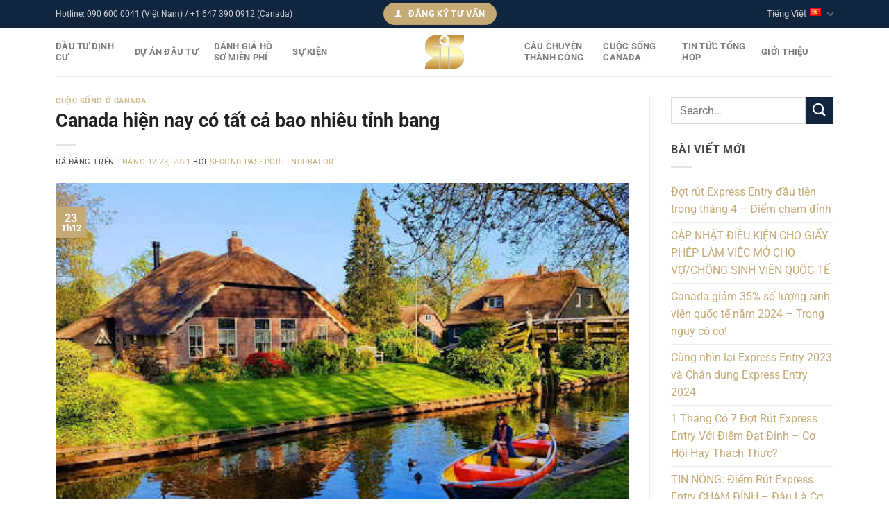

--- FILE ---
content_type: text/html; charset=UTF-8
request_url: https://secondpass.ca/cac-tinh-bang-cua-canada-hien-nay-gom-nhung-bang-nao/
body_size: 35809
content:
<!DOCTYPE html>
<html lang="vi" prefix="og: https://ogp.me/ns#" class="loading-site no-js">
<head>
	<meta charset="UTF-8" />
	<link rel="profile" href="http://gmpg.org/xfn/11" />
	<link rel="pingback" href="https://secondpass.ca/xmlrpc.php" />

	<script>(function(html){html.className = html.className.replace(/\bno-js\b/,'js')})(document.documentElement);</script>
	<style>img:is([sizes="auto" i], [sizes^="auto," i]) { contain-intrinsic-size: 3000px 1500px }</style>
	<meta name="viewport" content="width=device-width, initial-scale=1" />
<!-- Tối ưu hóa công cụ tìm kiếm bởi Rank Math - https://rankmath.com/ -->
<title>Các tỉnh bang của Canada hiện nay gồm những tỉnh bang nào</title>
<meta name="description" content="Canada hiện nay là điểm đến khá lý tưởng cho mọi người. Sau khi đã tìm hiểu về đất nước thì hãy cùng xem qua các tỉnh bang của Canada nhé"/>
<meta name="robots" content="index, follow, max-snippet:-1, max-video-preview:-1, max-image-preview:large"/>
<link rel="canonical" href="https://secondpass.ca/cac-tinh-bang-cua-canada-hien-nay-gom-nhung-bang-nao/" />
<meta property="og:locale" content="vi_VN" />
<meta property="og:type" content="article" />
<meta property="og:title" content="Các tỉnh bang của Canada hiện nay gồm những tỉnh bang nào" />
<meta property="og:description" content="Canada hiện nay là điểm đến khá lý tưởng cho mọi người. Sau khi đã tìm hiểu về đất nước thì hãy cùng xem qua các tỉnh bang của Canada nhé" />
<meta property="og:url" content="https://secondpass.ca/cac-tinh-bang-cua-canada-hien-nay-gom-nhung-bang-nao/" />
<meta property="og:site_name" content="Second Passport Incubator" />
<meta property="article:publisher" content="https://www.facebook.com/secondpass.ca/" />
<meta property="article:section" content="Cuộc sống ở Canada" />
<meta property="og:updated_time" content="2022-04-06T17:28:27+07:00" />
<meta property="og:image" content="https://secondpass.ca/wp-content/uploads/2021/12/unnamed-3_optimized-1.jpg" />
<meta property="og:image:secure_url" content="https://secondpass.ca/wp-content/uploads/2021/12/unnamed-3_optimized-1.jpg" />
<meta property="og:image:width" content="512" />
<meta property="og:image:height" content="315" />
<meta property="og:image:alt" content="dinh cu dau tu, canada, dinh cu doanh nhan" />
<meta property="og:image:type" content="image/jpeg" />
<meta property="article:published_time" content="2021-12-23T13:45:00+07:00" />
<meta property="article:modified_time" content="2022-04-06T17:28:27+07:00" />
<meta name="twitter:card" content="summary_large_image" />
<meta name="twitter:title" content="Các tỉnh bang của Canada hiện nay gồm những tỉnh bang nào" />
<meta name="twitter:description" content="Canada hiện nay là điểm đến khá lý tưởng cho mọi người. Sau khi đã tìm hiểu về đất nước thì hãy cùng xem qua các tỉnh bang của Canada nhé" />
<meta name="twitter:image" content="https://secondpass.ca/wp-content/uploads/2021/12/unnamed-3_optimized-1.jpg" />
<meta name="twitter:label1" content="Được viết bởi" />
<meta name="twitter:data1" content="Second Passport Incubator" />
<meta name="twitter:label2" content="Thời gian để đọc" />
<meta name="twitter:data2" content="10 phút" />
<script type="application/ld+json" class="rank-math-schema">{"@context":"https://schema.org","@graph":[{"@type":["ProfessionalService","Organization"],"@id":"https://secondpass.ca/#organization","name":"Second Passport Incubator","url":"https://secondpass.ca","sameAs":["https://www.facebook.com/secondpass.ca/"],"logo":{"@type":"ImageObject","@id":"https://secondpass.ca/#logo","url":"https://secondpass.ca/wp-content/uploads/2020/09/SPI-logo-wide-2.png","contentUrl":"https://secondpass.ca/wp-content/uploads/2020/09/SPI-logo-wide-2.png","caption":"Second Passport Incubator","inLanguage":"vi","width":"600","height":"278"},"openingHours":["Monday,Tuesday,Wednesday,Thursday,Friday,Saturday,Sunday 09:00-17:00"],"image":{"@id":"https://secondpass.ca/#logo"}},{"@type":"WebSite","@id":"https://secondpass.ca/#website","url":"https://secondpass.ca","name":"Second Passport Incubator","publisher":{"@id":"https://secondpass.ca/#organization"},"inLanguage":"vi"},{"@type":"ImageObject","@id":"https://secondpass.ca/wp-content/uploads/2021/12/unnamed-3_optimized-1.jpg","url":"https://secondpass.ca/wp-content/uploads/2021/12/unnamed-3_optimized-1.jpg","width":"512","height":"315","caption":"dinh cu dau tu, canada, dinh cu doanh nhan","inLanguage":"vi"},{"@type":"WebPage","@id":"https://secondpass.ca/cac-tinh-bang-cua-canada-hien-nay-gom-nhung-bang-nao/#webpage","url":"https://secondpass.ca/cac-tinh-bang-cua-canada-hien-nay-gom-nhung-bang-nao/","name":"C\u00e1c t\u1ec9nh bang c\u1ee7a Canada hi\u1ec7n nay g\u1ed3m nh\u1eefng t\u1ec9nh bang n\u00e0o","datePublished":"2021-12-23T13:45:00+07:00","dateModified":"2022-04-06T17:28:27+07:00","isPartOf":{"@id":"https://secondpass.ca/#website"},"primaryImageOfPage":{"@id":"https://secondpass.ca/wp-content/uploads/2021/12/unnamed-3_optimized-1.jpg"},"inLanguage":"vi"},{"@type":"Person","@id":"https://secondpass.ca/cac-tinh-bang-cua-canada-hien-nay-gom-nhung-bang-nao/#author","name":"Second Passport Incubator","image":{"@type":"ImageObject","@id":"https://secure.gravatar.com/avatar/05d76941da6e4ac8afb6bbd883447b0e?s=96&amp;d=mm&amp;r=g","url":"https://secure.gravatar.com/avatar/05d76941da6e4ac8afb6bbd883447b0e?s=96&amp;d=mm&amp;r=g","caption":"Second Passport Incubator","inLanguage":"vi"},"worksFor":{"@id":"https://secondpass.ca/#organization"}},{"@type":"BlogPosting","headline":"C\u00e1c t\u1ec9nh bang c\u1ee7a Canada hi\u1ec7n nay g\u1ed3m nh\u1eefng t\u1ec9nh bang n\u00e0o","keywords":"C\u00e1c t\u1ec9nh bang c\u1ee7a Canada","datePublished":"2021-12-23T13:45:00+07:00","dateModified":"2022-04-06T17:28:27+07:00","author":{"@id":"https://secondpass.ca/cac-tinh-bang-cua-canada-hien-nay-gom-nhung-bang-nao/#author","name":"Second Passport Incubator"},"publisher":{"@id":"https://secondpass.ca/#organization"},"description":"Canada hi\u1ec7n nay l\u00e0 \u0111i\u1ec3m \u0111\u1ebfn kh\u00e1 l\u00fd t\u01b0\u1edfng cho m\u1ecdi ng\u01b0\u1eddi. Sau khi \u0111\u00e3 t\u00ecm hi\u1ec3u v\u1ec1 \u0111\u1ea5t n\u01b0\u1edbc th\u00ec h\u00e3y c\u00f9ng xem qua c\u00e1c t\u1ec9nh bang c\u1ee7a Canada nh\u00e9","name":"C\u00e1c t\u1ec9nh bang c\u1ee7a Canada hi\u1ec7n nay g\u1ed3m nh\u1eefng t\u1ec9nh bang n\u00e0o","@id":"https://secondpass.ca/cac-tinh-bang-cua-canada-hien-nay-gom-nhung-bang-nao/#richSnippet","isPartOf":{"@id":"https://secondpass.ca/cac-tinh-bang-cua-canada-hien-nay-gom-nhung-bang-nao/#webpage"},"image":{"@id":"https://secondpass.ca/wp-content/uploads/2021/12/unnamed-3_optimized-1.jpg"},"inLanguage":"vi","mainEntityOfPage":{"@id":"https://secondpass.ca/cac-tinh-bang-cua-canada-hien-nay-gom-nhung-bang-nao/#webpage"}}]}</script>
<!-- /Plugin SEO WordPress Rank Math -->

<link rel='prefetch' href='https://secondpass.ca/wp-content/themes/flatsome1/assets/js/flatsome.js?ver=a0a7aee297766598a20e' />
<link rel='prefetch' href='https://secondpass.ca/wp-content/themes/flatsome1/assets/js/chunk.slider.js?ver=3.18.6' />
<link rel='prefetch' href='https://secondpass.ca/wp-content/themes/flatsome1/assets/js/chunk.popups.js?ver=3.18.6' />
<link rel='prefetch' href='https://secondpass.ca/wp-content/themes/flatsome1/assets/js/chunk.tooltips.js?ver=3.18.6' />

<style id='wp-block-library-inline-css' type='text/css'>
:root{--wp-admin-theme-color:#007cba;--wp-admin-theme-color--rgb:0,124,186;--wp-admin-theme-color-darker-10:#006ba1;--wp-admin-theme-color-darker-10--rgb:0,107,161;--wp-admin-theme-color-darker-20:#005a87;--wp-admin-theme-color-darker-20--rgb:0,90,135;--wp-admin-border-width-focus:2px;--wp-block-synced-color:#7a00df;--wp-block-synced-color--rgb:122,0,223;--wp-bound-block-color:var(--wp-block-synced-color)}@media (min-resolution:192dpi){:root{--wp-admin-border-width-focus:1.5px}}.wp-element-button{cursor:pointer}:root{--wp--preset--font-size--normal:16px;--wp--preset--font-size--huge:42px}:root .has-very-light-gray-background-color{background-color:#eee}:root .has-very-dark-gray-background-color{background-color:#313131}:root .has-very-light-gray-color{color:#eee}:root .has-very-dark-gray-color{color:#313131}:root .has-vivid-green-cyan-to-vivid-cyan-blue-gradient-background{background:linear-gradient(135deg,#00d084,#0693e3)}:root .has-purple-crush-gradient-background{background:linear-gradient(135deg,#34e2e4,#4721fb 50%,#ab1dfe)}:root .has-hazy-dawn-gradient-background{background:linear-gradient(135deg,#faaca8,#dad0ec)}:root .has-subdued-olive-gradient-background{background:linear-gradient(135deg,#fafae1,#67a671)}:root .has-atomic-cream-gradient-background{background:linear-gradient(135deg,#fdd79a,#004a59)}:root .has-nightshade-gradient-background{background:linear-gradient(135deg,#330968,#31cdcf)}:root .has-midnight-gradient-background{background:linear-gradient(135deg,#020381,#2874fc)}.has-regular-font-size{font-size:1em}.has-larger-font-size{font-size:2.625em}.has-normal-font-size{font-size:var(--wp--preset--font-size--normal)}.has-huge-font-size{font-size:var(--wp--preset--font-size--huge)}.has-text-align-center{text-align:center}.has-text-align-left{text-align:left}.has-text-align-right{text-align:right}#end-resizable-editor-section{display:none}.aligncenter{clear:both}.items-justified-left{justify-content:flex-start}.items-justified-center{justify-content:center}.items-justified-right{justify-content:flex-end}.items-justified-space-between{justify-content:space-between}.screen-reader-text{border:0;clip:rect(1px,1px,1px,1px);clip-path:inset(50%);height:1px;margin:-1px;overflow:hidden;padding:0;position:absolute;width:1px;word-wrap:normal!important}.screen-reader-text:focus{background-color:#ddd;clip:auto!important;clip-path:none;color:#444;display:block;font-size:1em;height:auto;left:5px;line-height:normal;padding:15px 23px 14px;text-decoration:none;top:5px;width:auto;z-index:100000}html :where(.has-border-color){border-style:solid}html :where([style*=border-top-color]){border-top-style:solid}html :where([style*=border-right-color]){border-right-style:solid}html :where([style*=border-bottom-color]){border-bottom-style:solid}html :where([style*=border-left-color]){border-left-style:solid}html :where([style*=border-width]){border-style:solid}html :where([style*=border-top-width]){border-top-style:solid}html :where([style*=border-right-width]){border-right-style:solid}html :where([style*=border-bottom-width]){border-bottom-style:solid}html :where([style*=border-left-width]){border-left-style:solid}html :where(img[class*=wp-image-]){height:auto;max-width:100%}:where(figure){margin:0 0 1em}html :where(.is-position-sticky){--wp-admin--admin-bar--position-offset:var(--wp-admin--admin-bar--height,0px)}@media screen and (max-width:600px){html :where(.is-position-sticky){--wp-admin--admin-bar--position-offset:0px}}
</style>
<link rel='stylesheet' id='contact-form-7-css' href='https://secondpass.ca/wp-content/plugins/contact-form-7/includes/css/styles.css?ver=6.1.4' type='text/css' media='all' />
<link rel='stylesheet' id='flatsome-main-css' href='https://secondpass.ca/wp-content/themes/flatsome1/assets/css/flatsome.css?ver=3.18.6' type='text/css' media='all' />
<style id='flatsome-main-inline-css' type='text/css'>
@font-face {
				font-family: "fl-icons";
				font-display: block;
				src: url(https://secondpass.ca/wp-content/themes/flatsome1/assets/css/icons/fl-icons.eot?v=3.18.6);
				src:
					url(https://secondpass.ca/wp-content/themes/flatsome1/assets/css/icons/fl-icons.eot#iefix?v=3.18.6) format("embedded-opentype"),
					url(https://secondpass.ca/wp-content/themes/flatsome1/assets/css/icons/fl-icons.woff2?v=3.18.6) format("woff2"),
					url(https://secondpass.ca/wp-content/themes/flatsome1/assets/css/icons/fl-icons.ttf?v=3.18.6) format("truetype"),
					url(https://secondpass.ca/wp-content/themes/flatsome1/assets/css/icons/fl-icons.woff?v=3.18.6) format("woff"),
					url(https://secondpass.ca/wp-content/themes/flatsome1/assets/css/icons/fl-icons.svg?v=3.18.6#fl-icons) format("svg");
			}
</style>
<link rel='stylesheet' id='flatsome-style-css' href='https://secondpass.ca/wp-content/themes/sepa/style.css?ver=3.0' type='text/css' media='all' />
<script type="text/javascript" src="https://secondpass.ca/wp-includes/js/jquery/jquery.min.js?ver=3.7.1" id="jquery-core-js"></script>
<script type="text/javascript" src="https://secondpass.ca/wp-includes/js/jquery/jquery-migrate.min.js?ver=3.4.1" id="jquery-migrate-js"></script>
<link rel="https://api.w.org/" href="https://secondpass.ca/wp-json/" /><link rel="alternate" title="JSON" type="application/json" href="https://secondpass.ca/wp-json/wp/v2/posts/2807" /><meta name="generator" content="WordPress 6.7.2" />
<link rel='shortlink' href='https://secondpass.ca/?p=2807' />
<link rel="alternate" title="oNhúng (JSON)" type="application/json+oembed" href="https://secondpass.ca/wp-json/oembed/1.0/embed?url=https%3A%2F%2Fsecondpass.ca%2Fcac-tinh-bang-cua-canada-hien-nay-gom-nhung-bang-nao%2F&#038;lang=vi" />
<link rel="alternate" title="oNhúng (XML)" type="text/xml+oembed" href="https://secondpass.ca/wp-json/oembed/1.0/embed?url=https%3A%2F%2Fsecondpass.ca%2Fcac-tinh-bang-cua-canada-hien-nay-gom-nhung-bang-nao%2F&#038;format=xml&#038;lang=vi" />
			<!-- DO NOT COPY THIS SNIPPET! Start of Page Analytics Tracking for HubSpot WordPress plugin v11.3.37-->
			<script class="hsq-set-content-id" data-content-id="blog-post">
				var _hsq = _hsq || [];
				_hsq.push(["setContentType", "blog-post"]);
			</script>
			<!-- DO NOT COPY THIS SNIPPET! End of Page Analytics Tracking for HubSpot WordPress plugin -->
			<style>.bg{opacity: 0; transition: opacity 1s; -webkit-transition: opacity 1s;} .bg-loaded{opacity: 1;}</style><!-- Google Tag Manager -->
<script>(function(w,d,s,l,i){w[l]=w[l]||[];w[l].push({'gtm.start':
new Date().getTime(),event:'gtm.js'});var f=d.getElementsByTagName(s)[0],
j=d.createElement(s),dl=l!='dataLayer'?'&l='+l:'';j.async=true;j.src=
'https://www.googletagmanager.com/gtm.js?id='+i+dl;f.parentNode.insertBefore(j,f);
})(window,document,'script','dataLayer','GTM-MK55K3Z');</script>
<!-- End Google Tag Manager -->

<!-- Global site tag (gtag.js) - Google Ads: 466895101 -->
<script async src="https://www.googletagmanager.com/gtag/js?id=AW-466895101"></script>
<script>
  window.dataLayer = window.dataLayer || [];
  function gtag(){dataLayer.push(arguments);}
  gtag('js', new Date());

  gtag('config', 'AW-466895101');
</script>

<!-- Global site tag (gtag.js) - Google Analytics -->
<script async src="https://www.googletagmanager.com/gtag/js?id=UA-181135425-1"></script>
<script>
  window.dataLayer = window.dataLayer || [];
  function gtag(){dataLayer.push(arguments);}
  gtag('js', new Date());

  gtag('config', 'UA-181135425-1');
</script>

<!-- Event snippet for Lượt Đăng ký Tư vấn conversion page
In your html page, add the snippet and call gtag_report_conversion when someone clicks on the chosen link or button. -->
<script>
function gtag_report_conversion(url) {
  var callback = function () {
    if (typeof(url) != 'undefined') {
      window.location = url;
    }
  };
  gtag('event', 'conversion', {
      'send_to': 'AW-466895101/M2TQCKLow_EBEP2B0d4B',
      'event_callback': callback
  });
  return false;
}
</script>
<!-- Meta Pixel Code -->
<script type='text/javascript'>
!function(f,b,e,v,n,t,s){if(f.fbq)return;n=f.fbq=function(){n.callMethod?
n.callMethod.apply(n,arguments):n.queue.push(arguments)};if(!f._fbq)f._fbq=n;
n.push=n;n.loaded=!0;n.version='2.0';n.queue=[];t=b.createElement(e);t.async=!0;
t.src=v;s=b.getElementsByTagName(e)[0];s.parentNode.insertBefore(t,s)}(window,
document,'script','https://connect.facebook.net/en_US/fbevents.js');
</script>
<!-- End Meta Pixel Code -->
<script type='text/javascript'>var url = window.location.origin + '?ob=open-bridge';
            fbq('set', 'openbridge', '202109534784853', url);
fbq('init', '202109534784853', {}, {
    "agent": "wordpress-6.7.2-4.1.5"
})</script><script type='text/javascript'>
    fbq('track', 'PageView', []);
  </script><link rel="icon" href="https://secondpass.ca/wp-content/uploads/2020/09/SPI-Logo-icon-2.png" sizes="32x32" />
<link rel="icon" href="https://secondpass.ca/wp-content/uploads/2020/09/SPI-Logo-icon-2.png" sizes="192x192" />
<link rel="apple-touch-icon" href="https://secondpass.ca/wp-content/uploads/2020/09/SPI-Logo-icon-2.png" />
<meta name="msapplication-TileImage" content="https://secondpass.ca/wp-content/uploads/2020/09/SPI-Logo-icon-2.png" />
<style id="custom-css" type="text/css">:root {--primary-color: #c6aa76;--fs-color-primary: #c6aa76;--fs-color-secondary: #11253f;--fs-color-success: #1e73be;--fs-color-alert: #b20000;--fs-experimental-link-color: #c6aa76;--fs-experimental-link-color-hover: #111111;}.tooltipster-base {--tooltip-color: #fff;--tooltip-bg-color: #000;}.off-canvas-right .mfp-content, .off-canvas-left .mfp-content {--drawer-width: 300px;}.container-width, .full-width .ubermenu-nav, .container, .row{max-width: 1150px}.row.row-collapse{max-width: 1120px}.row.row-small{max-width: 1142.5px}.row.row-large{max-width: 1180px}.header-main{height: 70px}#logo img{max-height: 70px}#logo{width:70px;}#logo img{padding:5px 0;}.stuck #logo img{padding:5px 0;}.header-bottom{min-height: 55px}.header-top{min-height: 40px}.transparent .header-main{height: 70px}.transparent #logo img{max-height: 70px}.has-transparent + .page-title:first-of-type,.has-transparent + #main > .page-title,.has-transparent + #main > div > .page-title,.has-transparent + #main .page-header-wrapper:first-of-type .page-title{padding-top: 100px;}.header.show-on-scroll,.stuck .header-main{height:60px!important}.stuck #logo img{max-height: 60px!important}.header-bg-color {background-color: #ffffff}.header-bottom {background-color: #f1f1f1}.header-main .nav > li > a{line-height: 16px }.stuck .header-main .nav > li > a{line-height: 16px }@media (max-width: 549px) {.header-main{height: 60px}#logo img{max-height: 60px}}.nav-dropdown-has-arrow.nav-dropdown-has-border li.has-dropdown:before{border-bottom-color: #11253f;}.nav .nav-dropdown{border-color: #11253f }.nav-dropdown{border-radius:5px}.nav-dropdown{font-size:100%}.nav-dropdown-has-arrow li.has-dropdown:after{border-bottom-color: #11253f;}.nav .nav-dropdown{background-color: #11253f}.header-top{background-color:#11253f!important;}body{color: #444444}h1,h2,h3,h4,h5,h6,.heading-font{color: #222222;}body{font-family: Roboto, sans-serif;}body {font-weight: 400;font-style: normal;}.nav > li > a {font-family: Roboto, sans-serif;}.mobile-sidebar-levels-2 .nav > li > ul > li > a {font-family: Roboto, sans-serif;}.nav > li > a,.mobile-sidebar-levels-2 .nav > li > ul > li > a {font-weight: 700;font-style: normal;}h1,h2,h3,h4,h5,h6,.heading-font, .off-canvas-center .nav-sidebar.nav-vertical > li > a{font-family: Roboto, sans-serif;}h1,h2,h3,h4,h5,h6,.heading-font,.banner h1,.banner h2 {font-weight: 700;font-style: normal;}.alt-font{font-family: "Open Sans", sans-serif;}.alt-font {font-weight: 400!important;font-style: normal!important;}.footer-1{background-color: #11253f}.footer-2{background-color: #11253f}.absolute-footer, html{background-color: #ffffff}.nav-vertical-fly-out > li + li {border-top-width: 1px; border-top-style: solid;}/* Custom CSS */.header-main .nav>li {width: 21%;margin: 0 1%;}.header-main .nav>li.sp-menu-item-l {width: 26%;}.sp-circle-img img {border-radius: 50%;}.sp-banner {min-height: 600px;}.sp-tab {}.sp-tab .nav>li {width: 45%;margin: 0 5%;}.sp-tab .nav>li a {padding: 5px;text-align: center;border-bottom: 1px solid #fff;}.sp-tab .nav>li a:hover {border-bottom: 1px solid #000;}.sp-col .col {padding: 0 15px !important;}.sp-col .button {margin-bottom: 0;}.aov-row-out {border-radius: 10px;}.aov-row-out input[type='text'] {border-radius: 50px;box-shadow: none;border: 1px solid #eee;background-color: #fff;}.aov-row-out input[type='submit'] {width: 100%;border-radius: 50px;}.sp-assesstmen .aov-row-form {padding: 15px 0 0 0 !important;}.sp-col-form .aov-row-form {padding: 10px 0 0 0 !important;}.sp-col-form .section {padding-left: 20px!important;padding-right: 20px!important;}.aov-row-form {padding: 30px 60px 0 60px !important;}.aov-row-form .col {padding-bottom: 0;}.aov-row-form p{margin-bottom: 0;}.sp-list-h { justify-content: center;}.sp-list-h>ul { list-style-type: none; margin: 0; padding: 0; overflow: hidden;}.sp-list-h>ul li {float: left;padding: 15px;width: 25%;margin: 0;}.sp-footer-nav .nav>li {width: auto;margin: 0 2%;}.sp-wide-wid .col {max-width: 66%;-ms-flex-preferred-size: 33.33333%;flex-basis: 66%;}.footer .col, .gallery-item, .columns {padding: 0 30px;width: 100%;}.off-canvas-left.dark .mfp-content {background-color: #11253f;}.off-canvas .sidebar-menu {padding: 15px 0;}th, td {border: 1px solid #ececec;}.sp-text-block, .sp-text-block-2 {height: 120px;background-color: #11253f;color: #c6aa76;vertical-align: middle;padding: 10px;border-radius: 10px;display: -webkit-flex;display: flex;align-items: center;text-align: center;margin-right: 30px !important;}.sp-text-block p, .sp-text-block-2 p {margin-bottom: 0;}.sp-block-1, .sp-block-4 {background-image: url("https://secondpass.ca/wp-content/uploads/2020/09/text-block-bg-1.png"); background-position: right center;background-repeat: no-repeat;}.sp-block-2 {background-image: url("https://secondpass.ca/wp-content/uploads/2020/09/text-block-bg-2.png"); background-position: right center;background-repeat: no-repeat;}.sp-block-3 {background-image: url("https://secondpass.ca/wp-content/uploads/2020/09/text-block-bg-2-2.png"); background-position: right center;background-repeat: no-repeat;}.sp-language-bt {width: 40% !important;}.sp-team {}.pop-up-overlay {position: fixed;display: flex;justify-content: center;align-items: center;color: white;top: 0;bottom: 0;left: 0;right: 0;background: rgba(17, 37, 63, 0.9);transition: opacity 500ms;visibility: hidden;color: visible;opacity: 1;z-index: 999;}.pop-up-overlay:target {visibility: visible;opacity: 1;}.pop-up { margin: 5% 10% 0 10%;}.pop-up p {}.pop-up h4 {color: #c6aa76;}.pop-up h5 {color: white;}.pop-up a {position: absolute;color: white;text-decoration: none;font-size: 200%;top: 15%;right: 5%;}.spi-accordion .accordion-title {text-align: center;}.spi-accordion .accordion-inner {padding: 1em 0;}.spi-acc-item-first .accordion-title {border: none;}@media (min-width: 850px) {.tabbed-content .nav-vertical {padding-top: 0;width: 45%;}.nav-vertical+.tab-panels {padding: 0 30px;border: none;}.sp-footer-block-1 {border-right: 1px solid #fff;}.header-nav>li>a>i {display: none;}}@media (max-width: 549px) {.box-text {font-size: 100%;}}/* Custom CSS Mobile */@media (max-width: 549px){.aov-contact-section {padding-left: 15px;padding-right: 15px;}.aov-row-out {border-radius: 10px;}.aov-row-form {padding: 15px 30px 0 30px !important;}.sp-text-block {height: 80px;margin: 0 25% 30px !important;}.sp-text-block-2 {height: 80px;margin: 0 15px 30px !important;}.sp-block-1, .sp-block-4 {background-image: url("https://secondpass.ca/wp-content/uploads/2020/09/text-block-bg-3.png"); background-position: center bottom;background-repeat: no-repeat;}.sp-block-2 {background-image: url("https://secondpass.ca/wp-content/uploads/2020/09/text-block-bg-4.png"); background-position: center bottom;background-repeat: no-repeat;}.sp-block-3 {background-image: url("https://secondpass.ca/wp-content/uploads/2020/09/text-block-bg-5.png"); background-position: center bottom;background-repeat: no-repeat;}.sp-language-bt {width: 80% !important;}.pop-up a {top: 10%;}.box-text {padding: 1em;}}.label-new.menu-item > a:after{content:"Mới";}.label-hot.menu-item > a:after{content:"Thịnh hành";}.label-sale.menu-item > a:after{content:"Giảm giá";}.label-popular.menu-item > a:after{content:"Phổ biến";}</style><style id="kirki-inline-styles">/* cyrillic-ext */
@font-face {
  font-family: 'Roboto';
  font-style: normal;
  font-weight: 400;
  font-stretch: 100%;
  font-display: swap;
  src: url(https://secondpass.ca/wp-content/fonts/roboto/KFO7CnqEu92Fr1ME7kSn66aGLdTylUAMa3GUBGEe.woff2) format('woff2');
  unicode-range: U+0460-052F, U+1C80-1C8A, U+20B4, U+2DE0-2DFF, U+A640-A69F, U+FE2E-FE2F;
}
/* cyrillic */
@font-face {
  font-family: 'Roboto';
  font-style: normal;
  font-weight: 400;
  font-stretch: 100%;
  font-display: swap;
  src: url(https://secondpass.ca/wp-content/fonts/roboto/KFO7CnqEu92Fr1ME7kSn66aGLdTylUAMa3iUBGEe.woff2) format('woff2');
  unicode-range: U+0301, U+0400-045F, U+0490-0491, U+04B0-04B1, U+2116;
}
/* greek-ext */
@font-face {
  font-family: 'Roboto';
  font-style: normal;
  font-weight: 400;
  font-stretch: 100%;
  font-display: swap;
  src: url(https://secondpass.ca/wp-content/fonts/roboto/KFO7CnqEu92Fr1ME7kSn66aGLdTylUAMa3CUBGEe.woff2) format('woff2');
  unicode-range: U+1F00-1FFF;
}
/* greek */
@font-face {
  font-family: 'Roboto';
  font-style: normal;
  font-weight: 400;
  font-stretch: 100%;
  font-display: swap;
  src: url(https://secondpass.ca/wp-content/fonts/roboto/KFO7CnqEu92Fr1ME7kSn66aGLdTylUAMa3-UBGEe.woff2) format('woff2');
  unicode-range: U+0370-0377, U+037A-037F, U+0384-038A, U+038C, U+038E-03A1, U+03A3-03FF;
}
/* math */
@font-face {
  font-family: 'Roboto';
  font-style: normal;
  font-weight: 400;
  font-stretch: 100%;
  font-display: swap;
  src: url(https://secondpass.ca/wp-content/fonts/roboto/KFO7CnqEu92Fr1ME7kSn66aGLdTylUAMawCUBGEe.woff2) format('woff2');
  unicode-range: U+0302-0303, U+0305, U+0307-0308, U+0310, U+0312, U+0315, U+031A, U+0326-0327, U+032C, U+032F-0330, U+0332-0333, U+0338, U+033A, U+0346, U+034D, U+0391-03A1, U+03A3-03A9, U+03B1-03C9, U+03D1, U+03D5-03D6, U+03F0-03F1, U+03F4-03F5, U+2016-2017, U+2034-2038, U+203C, U+2040, U+2043, U+2047, U+2050, U+2057, U+205F, U+2070-2071, U+2074-208E, U+2090-209C, U+20D0-20DC, U+20E1, U+20E5-20EF, U+2100-2112, U+2114-2115, U+2117-2121, U+2123-214F, U+2190, U+2192, U+2194-21AE, U+21B0-21E5, U+21F1-21F2, U+21F4-2211, U+2213-2214, U+2216-22FF, U+2308-230B, U+2310, U+2319, U+231C-2321, U+2336-237A, U+237C, U+2395, U+239B-23B7, U+23D0, U+23DC-23E1, U+2474-2475, U+25AF, U+25B3, U+25B7, U+25BD, U+25C1, U+25CA, U+25CC, U+25FB, U+266D-266F, U+27C0-27FF, U+2900-2AFF, U+2B0E-2B11, U+2B30-2B4C, U+2BFE, U+3030, U+FF5B, U+FF5D, U+1D400-1D7FF, U+1EE00-1EEFF;
}
/* symbols */
@font-face {
  font-family: 'Roboto';
  font-style: normal;
  font-weight: 400;
  font-stretch: 100%;
  font-display: swap;
  src: url(https://secondpass.ca/wp-content/fonts/roboto/KFO7CnqEu92Fr1ME7kSn66aGLdTylUAMaxKUBGEe.woff2) format('woff2');
  unicode-range: U+0001-000C, U+000E-001F, U+007F-009F, U+20DD-20E0, U+20E2-20E4, U+2150-218F, U+2190, U+2192, U+2194-2199, U+21AF, U+21E6-21F0, U+21F3, U+2218-2219, U+2299, U+22C4-22C6, U+2300-243F, U+2440-244A, U+2460-24FF, U+25A0-27BF, U+2800-28FF, U+2921-2922, U+2981, U+29BF, U+29EB, U+2B00-2BFF, U+4DC0-4DFF, U+FFF9-FFFB, U+10140-1018E, U+10190-1019C, U+101A0, U+101D0-101FD, U+102E0-102FB, U+10E60-10E7E, U+1D2C0-1D2D3, U+1D2E0-1D37F, U+1F000-1F0FF, U+1F100-1F1AD, U+1F1E6-1F1FF, U+1F30D-1F30F, U+1F315, U+1F31C, U+1F31E, U+1F320-1F32C, U+1F336, U+1F378, U+1F37D, U+1F382, U+1F393-1F39F, U+1F3A7-1F3A8, U+1F3AC-1F3AF, U+1F3C2, U+1F3C4-1F3C6, U+1F3CA-1F3CE, U+1F3D4-1F3E0, U+1F3ED, U+1F3F1-1F3F3, U+1F3F5-1F3F7, U+1F408, U+1F415, U+1F41F, U+1F426, U+1F43F, U+1F441-1F442, U+1F444, U+1F446-1F449, U+1F44C-1F44E, U+1F453, U+1F46A, U+1F47D, U+1F4A3, U+1F4B0, U+1F4B3, U+1F4B9, U+1F4BB, U+1F4BF, U+1F4C8-1F4CB, U+1F4D6, U+1F4DA, U+1F4DF, U+1F4E3-1F4E6, U+1F4EA-1F4ED, U+1F4F7, U+1F4F9-1F4FB, U+1F4FD-1F4FE, U+1F503, U+1F507-1F50B, U+1F50D, U+1F512-1F513, U+1F53E-1F54A, U+1F54F-1F5FA, U+1F610, U+1F650-1F67F, U+1F687, U+1F68D, U+1F691, U+1F694, U+1F698, U+1F6AD, U+1F6B2, U+1F6B9-1F6BA, U+1F6BC, U+1F6C6-1F6CF, U+1F6D3-1F6D7, U+1F6E0-1F6EA, U+1F6F0-1F6F3, U+1F6F7-1F6FC, U+1F700-1F7FF, U+1F800-1F80B, U+1F810-1F847, U+1F850-1F859, U+1F860-1F887, U+1F890-1F8AD, U+1F8B0-1F8BB, U+1F8C0-1F8C1, U+1F900-1F90B, U+1F93B, U+1F946, U+1F984, U+1F996, U+1F9E9, U+1FA00-1FA6F, U+1FA70-1FA7C, U+1FA80-1FA89, U+1FA8F-1FAC6, U+1FACE-1FADC, U+1FADF-1FAE9, U+1FAF0-1FAF8, U+1FB00-1FBFF;
}
/* vietnamese */
@font-face {
  font-family: 'Roboto';
  font-style: normal;
  font-weight: 400;
  font-stretch: 100%;
  font-display: swap;
  src: url(https://secondpass.ca/wp-content/fonts/roboto/KFO7CnqEu92Fr1ME7kSn66aGLdTylUAMa3OUBGEe.woff2) format('woff2');
  unicode-range: U+0102-0103, U+0110-0111, U+0128-0129, U+0168-0169, U+01A0-01A1, U+01AF-01B0, U+0300-0301, U+0303-0304, U+0308-0309, U+0323, U+0329, U+1EA0-1EF9, U+20AB;
}
/* latin-ext */
@font-face {
  font-family: 'Roboto';
  font-style: normal;
  font-weight: 400;
  font-stretch: 100%;
  font-display: swap;
  src: url(https://secondpass.ca/wp-content/fonts/roboto/KFO7CnqEu92Fr1ME7kSn66aGLdTylUAMa3KUBGEe.woff2) format('woff2');
  unicode-range: U+0100-02BA, U+02BD-02C5, U+02C7-02CC, U+02CE-02D7, U+02DD-02FF, U+0304, U+0308, U+0329, U+1D00-1DBF, U+1E00-1E9F, U+1EF2-1EFF, U+2020, U+20A0-20AB, U+20AD-20C0, U+2113, U+2C60-2C7F, U+A720-A7FF;
}
/* latin */
@font-face {
  font-family: 'Roboto';
  font-style: normal;
  font-weight: 400;
  font-stretch: 100%;
  font-display: swap;
  src: url(https://secondpass.ca/wp-content/fonts/roboto/KFO7CnqEu92Fr1ME7kSn66aGLdTylUAMa3yUBA.woff2) format('woff2');
  unicode-range: U+0000-00FF, U+0131, U+0152-0153, U+02BB-02BC, U+02C6, U+02DA, U+02DC, U+0304, U+0308, U+0329, U+2000-206F, U+20AC, U+2122, U+2191, U+2193, U+2212, U+2215, U+FEFF, U+FFFD;
}
/* cyrillic-ext */
@font-face {
  font-family: 'Roboto';
  font-style: normal;
  font-weight: 700;
  font-stretch: 100%;
  font-display: swap;
  src: url(https://secondpass.ca/wp-content/fonts/roboto/KFO7CnqEu92Fr1ME7kSn66aGLdTylUAMa3GUBGEe.woff2) format('woff2');
  unicode-range: U+0460-052F, U+1C80-1C8A, U+20B4, U+2DE0-2DFF, U+A640-A69F, U+FE2E-FE2F;
}
/* cyrillic */
@font-face {
  font-family: 'Roboto';
  font-style: normal;
  font-weight: 700;
  font-stretch: 100%;
  font-display: swap;
  src: url(https://secondpass.ca/wp-content/fonts/roboto/KFO7CnqEu92Fr1ME7kSn66aGLdTylUAMa3iUBGEe.woff2) format('woff2');
  unicode-range: U+0301, U+0400-045F, U+0490-0491, U+04B0-04B1, U+2116;
}
/* greek-ext */
@font-face {
  font-family: 'Roboto';
  font-style: normal;
  font-weight: 700;
  font-stretch: 100%;
  font-display: swap;
  src: url(https://secondpass.ca/wp-content/fonts/roboto/KFO7CnqEu92Fr1ME7kSn66aGLdTylUAMa3CUBGEe.woff2) format('woff2');
  unicode-range: U+1F00-1FFF;
}
/* greek */
@font-face {
  font-family: 'Roboto';
  font-style: normal;
  font-weight: 700;
  font-stretch: 100%;
  font-display: swap;
  src: url(https://secondpass.ca/wp-content/fonts/roboto/KFO7CnqEu92Fr1ME7kSn66aGLdTylUAMa3-UBGEe.woff2) format('woff2');
  unicode-range: U+0370-0377, U+037A-037F, U+0384-038A, U+038C, U+038E-03A1, U+03A3-03FF;
}
/* math */
@font-face {
  font-family: 'Roboto';
  font-style: normal;
  font-weight: 700;
  font-stretch: 100%;
  font-display: swap;
  src: url(https://secondpass.ca/wp-content/fonts/roboto/KFO7CnqEu92Fr1ME7kSn66aGLdTylUAMawCUBGEe.woff2) format('woff2');
  unicode-range: U+0302-0303, U+0305, U+0307-0308, U+0310, U+0312, U+0315, U+031A, U+0326-0327, U+032C, U+032F-0330, U+0332-0333, U+0338, U+033A, U+0346, U+034D, U+0391-03A1, U+03A3-03A9, U+03B1-03C9, U+03D1, U+03D5-03D6, U+03F0-03F1, U+03F4-03F5, U+2016-2017, U+2034-2038, U+203C, U+2040, U+2043, U+2047, U+2050, U+2057, U+205F, U+2070-2071, U+2074-208E, U+2090-209C, U+20D0-20DC, U+20E1, U+20E5-20EF, U+2100-2112, U+2114-2115, U+2117-2121, U+2123-214F, U+2190, U+2192, U+2194-21AE, U+21B0-21E5, U+21F1-21F2, U+21F4-2211, U+2213-2214, U+2216-22FF, U+2308-230B, U+2310, U+2319, U+231C-2321, U+2336-237A, U+237C, U+2395, U+239B-23B7, U+23D0, U+23DC-23E1, U+2474-2475, U+25AF, U+25B3, U+25B7, U+25BD, U+25C1, U+25CA, U+25CC, U+25FB, U+266D-266F, U+27C0-27FF, U+2900-2AFF, U+2B0E-2B11, U+2B30-2B4C, U+2BFE, U+3030, U+FF5B, U+FF5D, U+1D400-1D7FF, U+1EE00-1EEFF;
}
/* symbols */
@font-face {
  font-family: 'Roboto';
  font-style: normal;
  font-weight: 700;
  font-stretch: 100%;
  font-display: swap;
  src: url(https://secondpass.ca/wp-content/fonts/roboto/KFO7CnqEu92Fr1ME7kSn66aGLdTylUAMaxKUBGEe.woff2) format('woff2');
  unicode-range: U+0001-000C, U+000E-001F, U+007F-009F, U+20DD-20E0, U+20E2-20E4, U+2150-218F, U+2190, U+2192, U+2194-2199, U+21AF, U+21E6-21F0, U+21F3, U+2218-2219, U+2299, U+22C4-22C6, U+2300-243F, U+2440-244A, U+2460-24FF, U+25A0-27BF, U+2800-28FF, U+2921-2922, U+2981, U+29BF, U+29EB, U+2B00-2BFF, U+4DC0-4DFF, U+FFF9-FFFB, U+10140-1018E, U+10190-1019C, U+101A0, U+101D0-101FD, U+102E0-102FB, U+10E60-10E7E, U+1D2C0-1D2D3, U+1D2E0-1D37F, U+1F000-1F0FF, U+1F100-1F1AD, U+1F1E6-1F1FF, U+1F30D-1F30F, U+1F315, U+1F31C, U+1F31E, U+1F320-1F32C, U+1F336, U+1F378, U+1F37D, U+1F382, U+1F393-1F39F, U+1F3A7-1F3A8, U+1F3AC-1F3AF, U+1F3C2, U+1F3C4-1F3C6, U+1F3CA-1F3CE, U+1F3D4-1F3E0, U+1F3ED, U+1F3F1-1F3F3, U+1F3F5-1F3F7, U+1F408, U+1F415, U+1F41F, U+1F426, U+1F43F, U+1F441-1F442, U+1F444, U+1F446-1F449, U+1F44C-1F44E, U+1F453, U+1F46A, U+1F47D, U+1F4A3, U+1F4B0, U+1F4B3, U+1F4B9, U+1F4BB, U+1F4BF, U+1F4C8-1F4CB, U+1F4D6, U+1F4DA, U+1F4DF, U+1F4E3-1F4E6, U+1F4EA-1F4ED, U+1F4F7, U+1F4F9-1F4FB, U+1F4FD-1F4FE, U+1F503, U+1F507-1F50B, U+1F50D, U+1F512-1F513, U+1F53E-1F54A, U+1F54F-1F5FA, U+1F610, U+1F650-1F67F, U+1F687, U+1F68D, U+1F691, U+1F694, U+1F698, U+1F6AD, U+1F6B2, U+1F6B9-1F6BA, U+1F6BC, U+1F6C6-1F6CF, U+1F6D3-1F6D7, U+1F6E0-1F6EA, U+1F6F0-1F6F3, U+1F6F7-1F6FC, U+1F700-1F7FF, U+1F800-1F80B, U+1F810-1F847, U+1F850-1F859, U+1F860-1F887, U+1F890-1F8AD, U+1F8B0-1F8BB, U+1F8C0-1F8C1, U+1F900-1F90B, U+1F93B, U+1F946, U+1F984, U+1F996, U+1F9E9, U+1FA00-1FA6F, U+1FA70-1FA7C, U+1FA80-1FA89, U+1FA8F-1FAC6, U+1FACE-1FADC, U+1FADF-1FAE9, U+1FAF0-1FAF8, U+1FB00-1FBFF;
}
/* vietnamese */
@font-face {
  font-family: 'Roboto';
  font-style: normal;
  font-weight: 700;
  font-stretch: 100%;
  font-display: swap;
  src: url(https://secondpass.ca/wp-content/fonts/roboto/KFO7CnqEu92Fr1ME7kSn66aGLdTylUAMa3OUBGEe.woff2) format('woff2');
  unicode-range: U+0102-0103, U+0110-0111, U+0128-0129, U+0168-0169, U+01A0-01A1, U+01AF-01B0, U+0300-0301, U+0303-0304, U+0308-0309, U+0323, U+0329, U+1EA0-1EF9, U+20AB;
}
/* latin-ext */
@font-face {
  font-family: 'Roboto';
  font-style: normal;
  font-weight: 700;
  font-stretch: 100%;
  font-display: swap;
  src: url(https://secondpass.ca/wp-content/fonts/roboto/KFO7CnqEu92Fr1ME7kSn66aGLdTylUAMa3KUBGEe.woff2) format('woff2');
  unicode-range: U+0100-02BA, U+02BD-02C5, U+02C7-02CC, U+02CE-02D7, U+02DD-02FF, U+0304, U+0308, U+0329, U+1D00-1DBF, U+1E00-1E9F, U+1EF2-1EFF, U+2020, U+20A0-20AB, U+20AD-20C0, U+2113, U+2C60-2C7F, U+A720-A7FF;
}
/* latin */
@font-face {
  font-family: 'Roboto';
  font-style: normal;
  font-weight: 700;
  font-stretch: 100%;
  font-display: swap;
  src: url(https://secondpass.ca/wp-content/fonts/roboto/KFO7CnqEu92Fr1ME7kSn66aGLdTylUAMa3yUBA.woff2) format('woff2');
  unicode-range: U+0000-00FF, U+0131, U+0152-0153, U+02BB-02BC, U+02C6, U+02DA, U+02DC, U+0304, U+0308, U+0329, U+2000-206F, U+20AC, U+2122, U+2191, U+2193, U+2212, U+2215, U+FEFF, U+FFFD;
}/* cyrillic-ext */
@font-face {
  font-family: 'Open Sans';
  font-style: normal;
  font-weight: 400;
  font-stretch: 100%;
  font-display: swap;
  src: url(https://secondpass.ca/wp-content/fonts/open-sans/memSYaGs126MiZpBA-UvWbX2vVnXBbObj2OVZyOOSr4dVJWUgsjZ0B4taVIGxA.woff2) format('woff2');
  unicode-range: U+0460-052F, U+1C80-1C8A, U+20B4, U+2DE0-2DFF, U+A640-A69F, U+FE2E-FE2F;
}
/* cyrillic */
@font-face {
  font-family: 'Open Sans';
  font-style: normal;
  font-weight: 400;
  font-stretch: 100%;
  font-display: swap;
  src: url(https://secondpass.ca/wp-content/fonts/open-sans/memSYaGs126MiZpBA-UvWbX2vVnXBbObj2OVZyOOSr4dVJWUgsjZ0B4kaVIGxA.woff2) format('woff2');
  unicode-range: U+0301, U+0400-045F, U+0490-0491, U+04B0-04B1, U+2116;
}
/* greek-ext */
@font-face {
  font-family: 'Open Sans';
  font-style: normal;
  font-weight: 400;
  font-stretch: 100%;
  font-display: swap;
  src: url(https://secondpass.ca/wp-content/fonts/open-sans/memSYaGs126MiZpBA-UvWbX2vVnXBbObj2OVZyOOSr4dVJWUgsjZ0B4saVIGxA.woff2) format('woff2');
  unicode-range: U+1F00-1FFF;
}
/* greek */
@font-face {
  font-family: 'Open Sans';
  font-style: normal;
  font-weight: 400;
  font-stretch: 100%;
  font-display: swap;
  src: url(https://secondpass.ca/wp-content/fonts/open-sans/memSYaGs126MiZpBA-UvWbX2vVnXBbObj2OVZyOOSr4dVJWUgsjZ0B4jaVIGxA.woff2) format('woff2');
  unicode-range: U+0370-0377, U+037A-037F, U+0384-038A, U+038C, U+038E-03A1, U+03A3-03FF;
}
/* hebrew */
@font-face {
  font-family: 'Open Sans';
  font-style: normal;
  font-weight: 400;
  font-stretch: 100%;
  font-display: swap;
  src: url(https://secondpass.ca/wp-content/fonts/open-sans/memSYaGs126MiZpBA-UvWbX2vVnXBbObj2OVZyOOSr4dVJWUgsjZ0B4iaVIGxA.woff2) format('woff2');
  unicode-range: U+0307-0308, U+0590-05FF, U+200C-2010, U+20AA, U+25CC, U+FB1D-FB4F;
}
/* math */
@font-face {
  font-family: 'Open Sans';
  font-style: normal;
  font-weight: 400;
  font-stretch: 100%;
  font-display: swap;
  src: url(https://secondpass.ca/wp-content/fonts/open-sans/memSYaGs126MiZpBA-UvWbX2vVnXBbObj2OVZyOOSr4dVJWUgsjZ0B5caVIGxA.woff2) format('woff2');
  unicode-range: U+0302-0303, U+0305, U+0307-0308, U+0310, U+0312, U+0315, U+031A, U+0326-0327, U+032C, U+032F-0330, U+0332-0333, U+0338, U+033A, U+0346, U+034D, U+0391-03A1, U+03A3-03A9, U+03B1-03C9, U+03D1, U+03D5-03D6, U+03F0-03F1, U+03F4-03F5, U+2016-2017, U+2034-2038, U+203C, U+2040, U+2043, U+2047, U+2050, U+2057, U+205F, U+2070-2071, U+2074-208E, U+2090-209C, U+20D0-20DC, U+20E1, U+20E5-20EF, U+2100-2112, U+2114-2115, U+2117-2121, U+2123-214F, U+2190, U+2192, U+2194-21AE, U+21B0-21E5, U+21F1-21F2, U+21F4-2211, U+2213-2214, U+2216-22FF, U+2308-230B, U+2310, U+2319, U+231C-2321, U+2336-237A, U+237C, U+2395, U+239B-23B7, U+23D0, U+23DC-23E1, U+2474-2475, U+25AF, U+25B3, U+25B7, U+25BD, U+25C1, U+25CA, U+25CC, U+25FB, U+266D-266F, U+27C0-27FF, U+2900-2AFF, U+2B0E-2B11, U+2B30-2B4C, U+2BFE, U+3030, U+FF5B, U+FF5D, U+1D400-1D7FF, U+1EE00-1EEFF;
}
/* symbols */
@font-face {
  font-family: 'Open Sans';
  font-style: normal;
  font-weight: 400;
  font-stretch: 100%;
  font-display: swap;
  src: url(https://secondpass.ca/wp-content/fonts/open-sans/memSYaGs126MiZpBA-UvWbX2vVnXBbObj2OVZyOOSr4dVJWUgsjZ0B5OaVIGxA.woff2) format('woff2');
  unicode-range: U+0001-000C, U+000E-001F, U+007F-009F, U+20DD-20E0, U+20E2-20E4, U+2150-218F, U+2190, U+2192, U+2194-2199, U+21AF, U+21E6-21F0, U+21F3, U+2218-2219, U+2299, U+22C4-22C6, U+2300-243F, U+2440-244A, U+2460-24FF, U+25A0-27BF, U+2800-28FF, U+2921-2922, U+2981, U+29BF, U+29EB, U+2B00-2BFF, U+4DC0-4DFF, U+FFF9-FFFB, U+10140-1018E, U+10190-1019C, U+101A0, U+101D0-101FD, U+102E0-102FB, U+10E60-10E7E, U+1D2C0-1D2D3, U+1D2E0-1D37F, U+1F000-1F0FF, U+1F100-1F1AD, U+1F1E6-1F1FF, U+1F30D-1F30F, U+1F315, U+1F31C, U+1F31E, U+1F320-1F32C, U+1F336, U+1F378, U+1F37D, U+1F382, U+1F393-1F39F, U+1F3A7-1F3A8, U+1F3AC-1F3AF, U+1F3C2, U+1F3C4-1F3C6, U+1F3CA-1F3CE, U+1F3D4-1F3E0, U+1F3ED, U+1F3F1-1F3F3, U+1F3F5-1F3F7, U+1F408, U+1F415, U+1F41F, U+1F426, U+1F43F, U+1F441-1F442, U+1F444, U+1F446-1F449, U+1F44C-1F44E, U+1F453, U+1F46A, U+1F47D, U+1F4A3, U+1F4B0, U+1F4B3, U+1F4B9, U+1F4BB, U+1F4BF, U+1F4C8-1F4CB, U+1F4D6, U+1F4DA, U+1F4DF, U+1F4E3-1F4E6, U+1F4EA-1F4ED, U+1F4F7, U+1F4F9-1F4FB, U+1F4FD-1F4FE, U+1F503, U+1F507-1F50B, U+1F50D, U+1F512-1F513, U+1F53E-1F54A, U+1F54F-1F5FA, U+1F610, U+1F650-1F67F, U+1F687, U+1F68D, U+1F691, U+1F694, U+1F698, U+1F6AD, U+1F6B2, U+1F6B9-1F6BA, U+1F6BC, U+1F6C6-1F6CF, U+1F6D3-1F6D7, U+1F6E0-1F6EA, U+1F6F0-1F6F3, U+1F6F7-1F6FC, U+1F700-1F7FF, U+1F800-1F80B, U+1F810-1F847, U+1F850-1F859, U+1F860-1F887, U+1F890-1F8AD, U+1F8B0-1F8BB, U+1F8C0-1F8C1, U+1F900-1F90B, U+1F93B, U+1F946, U+1F984, U+1F996, U+1F9E9, U+1FA00-1FA6F, U+1FA70-1FA7C, U+1FA80-1FA89, U+1FA8F-1FAC6, U+1FACE-1FADC, U+1FADF-1FAE9, U+1FAF0-1FAF8, U+1FB00-1FBFF;
}
/* vietnamese */
@font-face {
  font-family: 'Open Sans';
  font-style: normal;
  font-weight: 400;
  font-stretch: 100%;
  font-display: swap;
  src: url(https://secondpass.ca/wp-content/fonts/open-sans/memSYaGs126MiZpBA-UvWbX2vVnXBbObj2OVZyOOSr4dVJWUgsjZ0B4vaVIGxA.woff2) format('woff2');
  unicode-range: U+0102-0103, U+0110-0111, U+0128-0129, U+0168-0169, U+01A0-01A1, U+01AF-01B0, U+0300-0301, U+0303-0304, U+0308-0309, U+0323, U+0329, U+1EA0-1EF9, U+20AB;
}
/* latin-ext */
@font-face {
  font-family: 'Open Sans';
  font-style: normal;
  font-weight: 400;
  font-stretch: 100%;
  font-display: swap;
  src: url(https://secondpass.ca/wp-content/fonts/open-sans/memSYaGs126MiZpBA-UvWbX2vVnXBbObj2OVZyOOSr4dVJWUgsjZ0B4uaVIGxA.woff2) format('woff2');
  unicode-range: U+0100-02BA, U+02BD-02C5, U+02C7-02CC, U+02CE-02D7, U+02DD-02FF, U+0304, U+0308, U+0329, U+1D00-1DBF, U+1E00-1E9F, U+1EF2-1EFF, U+2020, U+20A0-20AB, U+20AD-20C0, U+2113, U+2C60-2C7F, U+A720-A7FF;
}
/* latin */
@font-face {
  font-family: 'Open Sans';
  font-style: normal;
  font-weight: 400;
  font-stretch: 100%;
  font-display: swap;
  src: url(https://secondpass.ca/wp-content/fonts/open-sans/memSYaGs126MiZpBA-UvWbX2vVnXBbObj2OVZyOOSr4dVJWUgsjZ0B4gaVI.woff2) format('woff2');
  unicode-range: U+0000-00FF, U+0131, U+0152-0153, U+02BB-02BC, U+02C6, U+02DA, U+02DC, U+0304, U+0308, U+0329, U+2000-206F, U+20AC, U+2122, U+2191, U+2193, U+2212, U+2215, U+FEFF, U+FFFD;
}</style></head>

<body class="post-template-default single single-post postid-2807 single-format-standard lightbox nav-dropdown-has-arrow nav-dropdown-has-shadow nav-dropdown-has-border">

<!-- Google Tag Manager (noscript) -->
<noscript><iframe src="https://www.googletagmanager.com/ns.html?id=GTM-MK55K3Z"
height="0" width="0" style="display:none;visibility:hidden"></iframe></noscript>
<!-- End Google Tag Manager (noscript) -->
<!-- Meta Pixel Code -->
<noscript>
<img height="1" width="1" style="display:none" alt="fbpx"
src="https://www.facebook.com/tr?id=202109534784853&ev=PageView&noscript=1" />
</noscript>
<!-- End Meta Pixel Code -->

<a class="skip-link screen-reader-text" href="#main">Chuyển đến nội dung</a>

<div id="wrapper">

	
	<header id="header" class="header has-sticky sticky-jump">
		<div class="header-wrapper">
			<div id="top-bar" class="header-top hide-for-sticky nav-dark flex-has-center hide-for-medium">
    <div class="flex-row container">
      <div class="flex-col hide-for-medium flex-left">
          <ul class="nav nav-left medium-nav-center nav-small  nav-divided">
              <li class="html custom html_topbar_left"><a style="font-size: 12px" href="tel:0899%2001%2001%2002">Hotline: 090 600 0041 (Việt Nam) / +1 647 390 0912 (Canada)</a></li>          </ul>
      </div>

      <div class="flex-col hide-for-medium flex-center">
          <ul class="nav nav-center nav-small  nav-divided">
              <li class="header-block"><div class="header-block-block-1"><a href="/dang-ky-tu-van/" class="button primary is-small"  style="border-radius:99px;">
  <i class="icon-user" aria-hidden="true" ></i>  <span>Đăng ký tư vấn</span>
  </a>
</div></li>          </ul>
      </div>

      <div class="flex-col hide-for-medium flex-right">
         <ul class="nav top-bar-nav nav-right nav-small  nav-divided">
              <li class="has-dropdown header-language-dropdown">
	<a href="#">
		Tiếng Việt		<i class="image-icon"><img src="https://secondpass.ca/wp-content/plugins/polylang/flags/vn.png" alt="Tiếng Việt"/></i>		<i class="icon-angle-down" ></i>	</a>
	<ul class="nav-dropdown nav-dropdown-default dark">
		<li><a href="https://secondpass.ca/cac-tinh-bang-cua-canada-hien-nay-gom-nhung-bang-nao/" hreflang="vi"><i class="icon-image"><img src="https://secondpass.ca/wp-content/plugins/polylang/flags/vn.png" alt="Tiếng Việt"/></i> Tiếng Việt</a></li><li><a href="https://secondpass.ca/zh/" hreflang="zh"><i class="icon-image"><img src="https://secondpass.ca/wp-content/plugins/polylang/flags/hk.png" alt="中文 (香港)"/></i> 中文 (香港)</a></li>	</ul>
</li>
          </ul>
      </div>

      
    </div>
</div>
<div id="masthead" class="header-main show-logo-center">
      <div class="header-inner flex-row container logo-center medium-logo-center" role="navigation">

          <!-- Logo -->
          <div id="logo" class="flex-col logo">
            
<!-- Header logo -->
<a href="https://secondpass.ca/" title="Second Passport Incubator - Canada Immigration Services" rel="home">
		<img width="90" height="90" src="https://secondpass.ca/wp-content/uploads/2020/09/SPI-Logo-icon-2.png" class="header_logo header-logo" alt="Second Passport Incubator"/><img  width="90" height="90" src="https://secondpass.ca/wp-content/uploads/2020/09/SPI-Logo-icon-2.png" class="header-logo-dark" alt="Second Passport Incubator"/></a>
          </div>

          <!-- Mobile Left Elements -->
          <div class="flex-col show-for-medium flex-left">
            <ul class="mobile-nav nav nav-left ">
              <li class="nav-icon has-icon">
  		<a href="#" data-open="#main-menu" data-pos="left" data-bg="main-menu-overlay" data-color="dark" class="is-small" aria-label="Menu" aria-controls="main-menu" aria-expanded="false">

		  <i class="icon-menu" ></i>
		  		</a>
	</li>
            </ul>
          </div>

          <!-- Left Elements -->
          <div class="flex-col hide-for-medium flex-left
            ">
            <ul class="header-nav header-nav-main nav nav-left  nav-uppercase" >
              <li id="menu-item-253" class="menu-item menu-item-type-post_type menu-item-object-page menu-item-has-children menu-item-253 menu-item-design-default has-dropdown"><a href="https://secondpass.ca/dinh-cu-dau-tu-canada/" class="nav-top-link" aria-expanded="false" aria-haspopup="menu">Đầu Tư Định Cư<i class="icon-angle-down" ></i></a>
<ul class="sub-menu nav-dropdown nav-dropdown-default dark">
	<li id="menu-item-1933" class="menu-item menu-item-type-post_type menu-item-object-page menu-item-1933"><a href="https://secondpass.ca/dinh-cu-dau-tu-canada/chuong-trinh-start-up-visa/">CT Thị Thực Khởi Nghiệp Start-Up Visa (SUV)</a></li>
	<li id="menu-item-1931" class="menu-item menu-item-type-post_type menu-item-object-page menu-item-1931"><a href="https://secondpass.ca/dinh-cu-dau-tu-canada/chuong-trinh-intra-company-transferee/">CT Đầu Tư Định Cư Mở Rộng Kinh Doanh/Chi Nhánh (ICT)</a></li>
	<li id="menu-item-1929" class="menu-item menu-item-type-post_type menu-item-object-page menu-item-1929"><a href="https://secondpass.ca/dinh-cu-dau-tu-canada/c11-significant-benefit-dinh-cu-cho-doanh-nhan-van-nghe-sy/">CT Đầu Tư Định Cư Cho Doanh Nhân &#038; Văn Nghệ Sỹ (C11)</a></li>
	<li id="menu-item-1930" class="menu-item menu-item-type-post_type menu-item-object-page menu-item-1930"><a href="https://secondpass.ca/dinh-cu-dau-tu-canada/cptpp-t50-vi/">CT Đầu Tư Định Cư CPTPP (T50)</a></li>
	<li id="menu-item-1932" class="menu-item menu-item-type-post_type menu-item-object-page menu-item-1932"><a href="https://secondpass.ca/dinh-cu-dau-tu-canada/chuong-trinh-pnp-entrepreneur/">CT Đầu Tư Định Cư Tỉnh Bang PNP Entrepreneur</a></li>
</ul>
</li>
<li id="menu-item-2120" class="menu-item menu-item-type-post_type menu-item-object-page menu-item-2120 menu-item-design-default"><a href="https://secondpass.ca/du-an-dau-tu/" class="nav-top-link">Dự Án Đầu Tư</a></li>
<li id="menu-item-2121" class="menu-item menu-item-type-post_type menu-item-object-page menu-item-has-children menu-item-2121 menu-item-design-default has-dropdown"><a href="https://secondpass.ca/danh-gia-ho-so-mien-phi/" class="nav-top-link" aria-expanded="false" aria-haspopup="menu">Đánh Giá Hồ Sơ Miễn Phí<i class="icon-angle-down" ></i></a>
<ul class="sub-menu nav-dropdown nav-dropdown-default dark">
	<li id="menu-item-2122" class="menu-item menu-item-type-post_type menu-item-object-page menu-item-2122"><a href="https://secondpass.ca/danh-gia-ho-so-dinh-cu-canada-dien-dau-tu/">Đánh Giá Hồ Sơ Đầu Tư Định Cư</a></li>
	<li id="menu-item-2123" class="menu-item menu-item-type-post_type menu-item-object-page menu-item-2123"><a href="https://secondpass.ca/danh-gia-ho-so-dinh-cu-dien-lao-dong-tay-nghe-cao-du-hoc/">Đánh Giá Hồ Sơ Diện Lao Động Tay Nghề Cao/Du Học</a></li>
</ul>
</li>
<li id="menu-item-250" class="menu-item menu-item-type-post_type menu-item-object-page menu-item-has-children menu-item-250 menu-item-design-default has-dropdown"><a href="https://secondpass.ca/su-kien-sap-toi/" class="nav-top-link" aria-expanded="false" aria-haspopup="menu">Sự Kiện<i class="icon-angle-down" ></i></a>
<ul class="sub-menu nav-dropdown nav-dropdown-default dark">
	<li id="menu-item-1947" class="menu-item menu-item-type-post_type menu-item-object-page menu-item-1947"><a href="https://secondpass.ca/su-kien-sap-toi/">Sự Kiện Sắp Tới</a></li>
	<li id="menu-item-1946" class="menu-item menu-item-type-post_type menu-item-object-page menu-item-1946"><a href="https://secondpass.ca/brand-ambassador-2021/">Brand Ambassador Summer 2021: The Second Half</a></li>
</ul>
</li>
            </ul>
          </div>

          <!-- Right Elements -->
          <div class="flex-col hide-for-medium flex-right">
            <ul class="header-nav header-nav-main nav nav-right  nav-uppercase">
              <li id="menu-item-255" class="menu-item menu-item-type-post_type menu-item-object-page menu-item-255 menu-item-design-default"><a href="https://secondpass.ca/cau-chuyen-thanh-cong/" class="nav-top-link">Câu Chuyện Thành Công</a></li>
<li id="menu-item-2124" class="menu-item menu-item-type-post_type menu-item-object-page menu-item-2124 menu-item-design-default"><a href="https://secondpass.ca/cuoc-song-canada/" class="nav-top-link">Cuộc sống Canada</a></li>
<li id="menu-item-257" class="menu-item menu-item-type-post_type menu-item-object-page current_page_parent menu-item-257 menu-item-design-default"><a href="https://secondpass.ca/tin-tuc/" class="nav-top-link">Tin Tức Tổng Hợp</a></li>
<li id="menu-item-254" class="menu-item menu-item-type-post_type menu-item-object-page menu-item-254 menu-item-design-default"><a href="https://secondpass.ca/gioi-thieu/" class="nav-top-link">Giới thiệu</a></li>
            </ul>
          </div>

          <!-- Mobile Right Elements -->
          <div class="flex-col show-for-medium flex-right">
            <ul class="mobile-nav nav nav-right ">
              <li class="header-search header-search-dropdown has-icon has-dropdown menu-item-has-children">
		<a href="#" aria-label="Search" class="is-small"><i class="icon-search" ></i></a>
		<ul class="nav-dropdown nav-dropdown-default dark">
	 	<li class="header-search-form search-form html relative has-icon">
	<div class="header-search-form-wrapper">
		<div class="searchform-wrapper ux-search-box relative is-normal"><form method="get" class="searchform" action="https://secondpass.ca/" role="search">
		<div class="flex-row relative">
			<div class="flex-col flex-grow">
	   	   <input type="search" class="search-field mb-0" name="s" value="" id="s" placeholder="Search&hellip;" />
			</div>
			<div class="flex-col">
				<button type="submit" class="ux-search-submit submit-button secondary button icon mb-0" aria-label="Nộp">
					<i class="icon-search" ></i>				</button>
			</div>
		</div>
    <div class="live-search-results text-left z-top"></div>
</form>
</div>	</div>
</li>
	</ul>
</li>
            </ul>
          </div>

      </div>

            <div class="container"><div class="top-divider full-width"></div></div>
      </div>

<div class="header-bg-container fill"><div class="header-bg-image fill"></div><div class="header-bg-color fill"></div></div>		</div>
	</header>

	
	<main id="main" class="">

<div id="content" class="blog-wrapper blog-single page-wrapper">
	

<div class="row row-large row-divided ">

	<div class="large-9 col">
		


<article id="post-2807" class="post-2807 post type-post status-publish format-standard has-post-thumbnail hentry category-cuoc-song-o-canada">
	<div class="article-inner ">
		<header class="entry-header">
	<div class="entry-header-text entry-header-text-top text-left">
		<h6 class="entry-category is-xsmall"><a href="https://secondpass.ca/category/cuoc-song-o-canada/" rel="category tag">Cuộc sống ở Canada</a></h6><h1 class="entry-title">Canada hiện nay có tất cả bao nhiêu tỉnh bang</h1><div class="entry-divider is-divider small"></div>
	<div class="entry-meta uppercase is-xsmall">
		<span class="posted-on">Đã đăng trên <a href="https://secondpass.ca/cac-tinh-bang-cua-canada-hien-nay-gom-nhung-bang-nao/" rel="bookmark"><time class="entry-date published" datetime="2021-12-23T13:45:00+07:00">Tháng 12 23, 2021</time><time class="updated" datetime="2022-04-06T17:28:27+07:00">Tháng 4 6, 2022</time></a></span> <span class="byline">bởi <span class="meta-author vcard"><a class="url fn n" href="https://secondpass.ca/author/cadiewebadm1n/">Second Passport Incubator</a></span></span>	</div>
	</div>
						<div class="entry-image relative">
				<a href="https://secondpass.ca/cac-tinh-bang-cua-canada-hien-nay-gom-nhung-bang-nao/">
    <img width="512" height="315" src="https://secondpass.ca/wp-content/uploads/2021/12/unnamed-3_optimized-1.jpg" class="attachment-large size-large wp-post-image" alt="dinh cu dau tu, canada, dinh cu doanh nhan" decoding="async" fetchpriority="high" srcset="https://secondpass.ca/wp-content/uploads/2021/12/unnamed-3_optimized-1.jpg 512w, https://secondpass.ca/wp-content/uploads/2021/12/unnamed-3_optimized-1-500x308.jpg 500w" sizes="(max-width: 512px) 100vw, 512px" /></a>
				<div class="badge absolute top post-date badge-square">
	<div class="badge-inner">
		<span class="post-date-day">23</span><br>
		<span class="post-date-month is-small">Th12</span>
	</div>
</div>
			</div>
			</header>
		<div class="entry-content single-page">

	<h2><b>Các tỉnh bang của Canada</b></h2>
<p><span style="font-weight: 400;">Canada hiện nay là điểm đến khá lý tưởng cho mọi người, những ai đang có ý định định cư và làm việc tại đây. Không chỉ có văn hóa, khí hậu, kinh tế nổi trội, luôn đứng top đầu thế giới, mà đất nước này cũng có rất nhiều đặc điểm thú vị tại </span><b>các tỉnh bang của Canada</b><span style="font-weight: 400;">, hãy cùng tìm hiểu nhé.</span></p>
<p><strong>Xem thêm:</strong></p>
<ul>
<li style="font-weight: 400;" aria-level="1"><span style="color: #800080;"><a style="color: #800080;" href="https://secondpass.ca/5-chinh-sach-dinh-cu-canada-moi-nhat-2021/">Bạn đã biết gì về định cư Canada và 5 chính sách quan trọng</a></span></li>
<li style="font-weight: 400;" aria-level="1"><span style="color: #800080;"><a style="color: #800080;" href="https://secondpass.ca/top-chuong-trinh-dau-tu-dinh-cu-canada-thu-hut/">Top chương trình đầu tư định cư Canada thu hút doanh nhân Việt</a></span></li>
<li style="font-weight: 400;" aria-level="1"><span style="color: #800080;"><a style="color: #800080;" href="https://secondpass.ca/cuoc-song-o-canada-toronto-cua-mot-nguoi-viet/">Cuộc sống ở Canada &#8211; Toronto dưới góc nhìn của người Việt</a></span></li>
<li style="font-weight: 400;" aria-level="1"><span style="color: #800080;"><a style="color: #800080;" href="https://secondpass.ca/lo-trinh-dinh-cu-canada-de-thanh-cong-cho-nguoi-viet/">Lộ trình định cư Canada dễ thành công nhất cho người Việt</a></span></li>
<li style="font-weight: 400;" aria-level="1"><span style="color: #800080;"><a style="color: #800080;" href="https://secondpass.ca/chi-phi-nhap-cu-canada-hien-nay-la-bao-nhieu/">Tìm hiểu chi phí nhập cư Canada hiện nay là bao nhiêu</a></span></li>
</ul>
<h3><b>Tỉnh bang Alberta</b></h3>
<p><img decoding="async" class="size-medium wp-image-2808 aligncenter" src="https://secondpass.ca/wp-content/uploads/2021/12/edmonton2_optimized-500x402.jpg" alt="Cac-bang-cua-Canada-dau-tien-ke-den-la-Alberta" width="500" height="402" srcset="https://secondpass.ca/wp-content/uploads/2021/12/edmonton2_optimized-500x402.jpg 500w, https://secondpass.ca/wp-content/uploads/2021/12/edmonton2_optimized.jpg 738w" sizes="(max-width: 500px) 100vw, 500px" /></p>
<p style="text-align: center;"><span style="font-weight: 400;">Các bang của Canada đầu tiên kể đến là Alberta</span></p>
<ul>
<li style="font-weight: 400;" aria-level="1"><span style="font-weight: 400;">Thủ phủ: Edmonton</span></li>
<li style="font-weight: 400;" aria-level="1"><span style="font-weight: 400;">Thành phố lớn nhất (về dân số): Calgary</span></li>
</ul>
<p><span style="font-weight: 400;">Alberta là một trong 13 tỉnh và vùng lãnh thổ của Canada. Alberta giáp với British Columbia về phía tây và Saskatchewan về phía đông. Và là một trong ba tỉnh và vùng lãnh thổ ở Canada chỉ có biên giới với một tiểu bang.</span></p>
<p><span style="font-weight: 400;">Địa hình của Alberta chủ yếu là đồi núi, đặc biệt là giàu dầu mỏ. Vì vậy, ngành dầu khí của tỉnh rất phát triển.</span></p>
<p><span style="font-weight: 400;">Điều ấn tượng nhất của tỉnh bang này là các dịch vụ công cộng cực kỳ tốt và môi trường sống yên bình, trong số đó, Calgary có tỷ lệ tội phạm thấp nhất trong các thành phố của Canada. Ngoài ra, chính sách thuế nhẹ nhàng khiến nơi đây trở thành nơi sinh sống lý tưởng cho bất kỳ gia đình nào muốn nhập cư vào Canada.</span></p>
<p><span style="font-weight: 400;">Biểu tượng của tỉnh là &#8220;Wild Rose&#8221;, và phương châm của Alberta là &#8220;Mạnh mẽ và Tự do&#8221;. Biểu tượng trên lá chắn của Alberta thể hiện sự phong phú của sự đa dạng độc đáo của tỉnh.</span></p>
<h3><b>Tỉnh bang British Columbia</b></h3>
<h3 style="font-size: 20.16px;"><b><img decoding="async" class="size-medium wp-image-2809 aligncenter" src="https://secondpass.ca/wp-content/uploads/2021/12/can-british-1-500x333.jpg" alt="Giap-voi-Alberta-la-B.C" width="500" height="333" srcset="https://secondpass.ca/wp-content/uploads/2021/12/can-british-1-500x333.jpg 500w, https://secondpass.ca/wp-content/uploads/2021/12/can-british-1.jpg 690w" sizes="(max-width: 500px) 100vw, 500px" /></b></h3>
<p style="text-align: center;"><span style="font-weight: 400;">Giáp với Alberta là B.C</span></p>
<ul>
<li style="font-weight: 400;" aria-level="1"><span style="font-weight: 400;">Thủ phủ: Victoria</span></li>
<li style="font-weight: 400;" aria-level="1"><span style="font-weight: 400;">Thành phố lớn nhất (về dân số): Vancouver</span></li>
</ul>
<p><span style="font-weight: 400;">British Columbia là tỉnh bang ở cực Tây của Canada và là một trong những vùng có nhiều núi nhất ở Bắc Mỹ. Nó tiếp giáp với Alberta, Yukon và nhiều tiểu bang của Hoa Kỳ trong đó có Alaska. Do có khí hậu ôn hòa, tỉnh này có điều kiện tự nhiên lý tưởng nhất so với bất kỳ thành phố nào ở Canada.</span></p>
<p><span style="font-weight: 400;">British Columbia không chỉ có thiên nhiên đa dạng, khá đẹp mà còn là tỉnh bang phát triển nhất ở Đất nước Lá phong. Đặc biệt là Vancouver ở Canada, hải cảng lớn nhất bên bờ Thái Bình Dương và là thành phố lớn thứ ba ở Canada.</span></p>
<p><span style="font-weight: 400;">British Columbia sẽ là một lựa chọn tốt để du học. Do cơ hội việc làm ở tỉnh này khá rộng mở, nền kinh tế phát triển vượt bậc, đặc biệt là các ngành như tài chính, bảo hiểm, bất động sản, điện ảnh.</span></p>
<p><span style="font-weight: 400;">British Columbia là điểm đến nổi tiếng của du khách hàng năm và thường trú nhân trong và ngoài nước. Nếu bạn đang có ý định định cư Canada thì tỉnh bang này là một lựa chọn không tồi</span></p>
<h3><b>Tỉnh bang Nova Scotia</b></h3>
<p><img loading="lazy" decoding="async" class="size-medium wp-image-2810 aligncenter" src="https://secondpass.ca/wp-content/uploads/2021/12/nova-scotia-500x334.jpg" alt="Ban-dao-kha-lon" width="500" height="334" srcset="https://secondpass.ca/wp-content/uploads/2021/12/nova-scotia-500x334.jpg 500w, https://secondpass.ca/wp-content/uploads/2021/12/nova-scotia.jpg 640w" sizes="auto, (max-width: 500px) 100vw, 500px" /></p>
<p style="text-align: center;"><span style="font-weight: 400;">Bán đảo khá lớn</span></p>
<ul>
<li style="font-weight: 400;" aria-level="1"><span style="font-weight: 400;">Thủ phủ: Halifax</span></li>
<li style="font-weight: 400;" aria-level="1"><span style="font-weight: 400;">Thành phố lớn nhất (về dân số): Halifax</span></li>
</ul>
<p><span style="font-weight: 400;">Nova Scotia là một tỉnh bang nằm ở cực đông của Canada. Đây là một bán đảo mở rộng ra Đại Tây Dương, có diện tích xấp xỉ 155.000 km vuông. Vì hầu hết các khu vực đều giáp biển nên khí hậu của Nova Scotia cũng mang nhiều đặc điểm của khí hậu vùng biển. Nhiệt độ ở đây tương đối vừa phải, không quá lạnh vào mùa đông, mát mẻ vào mùa hè.</span></p>
<p><span style="font-weight: 400;">Trong nhiều thập kỷ, nền kinh tế của Nova Scotia được dựa trên các nguồn tài nguyên đa dạng truyền thống. Trong lịch sử, Nova Scotia đã trở thành một cơ quan có thẩm quyền ở Bắc Mỹ, nhờ vào sự sẵn có của các nguồn tài nguyên thiên nhiên, đặc biệt là cá dọc theo thềm Scotia.</span></p>
<p><span style="font-weight: 400;">Ngoài ra, điểm hấp dẫn du học sinh nhất tại đây chính là truyền thống giáo dục lâu đời. Tỉnh bang này cũng được biết đến với chính sách nhập cư tương đối cởi mở, vì vậy nếu bạn có dự định học tập, sinh sống và làm việc tại một thành phố của Canada, bạn có thể cân nhắc đến Nova Scotia!</span></p>
<h3><b>Tỉnh bang Saskatchewan</b></h3>
<p><img loading="lazy" decoding="async" class="size-medium wp-image-2811 aligncenter" src="https://secondpass.ca/wp-content/uploads/2021/12/unnamed14-500x334.jpg" alt="Noi-co-nhung-canh-dong-lua-rong-lon" width="500" height="334" srcset="https://secondpass.ca/wp-content/uploads/2021/12/unnamed14-500x334.jpg 500w, https://secondpass.ca/wp-content/uploads/2021/12/unnamed14.jpg 512w" sizes="auto, (max-width: 500px) 100vw, 500px" /></p>
<p style="text-align: center;"><span style="font-weight: 400;">Nơi có những cánh đồng lúa rộng lớn</span></p>
<ul>
<li style="font-weight: 400;" aria-level="1"><span style="font-weight: 400;">Thủ phủ: Regina</span></li>
<li style="font-weight: 400;" aria-level="1"><span style="font-weight: 400;">Thành phố lớn nhất (về dân số): Saskatoon</span></li>
</ul>
<p><span style="font-weight: 400;">Saskatchewan  là một tỉnh bang nằm ở phía tây Canada, đây là một trong ba tỉnh bang của Praire. Được mệnh danh là “ vựa lúa mì: ở Canada bởi vì nơi đây đặc biệt nổi tiếng với những cánh đồng lúa rộng lớn.</span></p>
<p><span style="font-weight: 400;">Mặc dù vậy nhưng khí hậu ở đây lại không mấy dễ chịu với người Việt, mùa hè ở đây khá nóng với nhiệt độ dao động hơn 38 độ C và mùa đông giá rét với tuyết rơi dày, có thời điểm nhiệt độ giảm xuống &#8211; 50 độ C.</span></p>
<p><span style="font-weight: 400;">Nơi đây cũng là nơi phát triển về khoáng sản nhất của Canada, đặc biệt là lưu trữ dầu mỏ và uranium lớn nhất trên thế giới.</span></p>
<h3><b>Tỉnh bang Manitoba</b></h3>
<p><img loading="lazy" decoding="async" class="size-medium wp-image-2812 aligncenter" src="https://secondpass.ca/wp-content/uploads/2021/12/winnipeg-manitoba-canada-45955_optimized-500x329.jpg" alt="Nam-o-trung-tam-dat-nuoc" width="500" height="329" srcset="https://secondpass.ca/wp-content/uploads/2021/12/winnipeg-manitoba-canada-45955_optimized-500x329.jpg 500w, https://secondpass.ca/wp-content/uploads/2021/12/winnipeg-manitoba-canada-45955_optimized.jpg 610w" sizes="auto, (max-width: 500px) 100vw, 500px" /></p>
<p style="text-align: center;"><span style="font-weight: 400;">Nằm ở trung tâm đất nước</span></p>
<ul>
<li style="font-weight: 400;" aria-level="1"><span style="font-weight: 400;">Thủ phủ: Winnipeg</span></li>
<li style="font-weight: 400;" aria-level="1"><span style="font-weight: 400;">Thành phố lớn nhất (về dân số): Winnipeg</span></li>
</ul>
<p><span style="font-weight: 400;">Manitoba nằm ở vùng trung tâm của Canada, tỉnh bang này có cùng vùng biên giới với 3 tỉnh bang khác như Ontario,  Saskatchewan và Nunavut . Ở phía bắc giáp với vịnh Hudson và ở phía nam thì giáp với 2 bang Minnesota và Bác Dakota của Hoa Kỳ.</span></p>
<p><span style="font-weight: 400;">Tuy nằm ở vùng trung tâm đất nước nhưng tỉnh bang này lại có số lượng dân cư sinh sống không nhiều, chính vì lẽ đó bang Manitoba đang có rất nhiều chính sách mở cửa để thu hút cư dân có ý định định cư Canada. </span></p>
<p><span style="font-weight: 400;">Hầu hết ở Manitoba cư dân nhập cư có nguồn gốc Anh. Chính vì sự tác động của mô hình nhập cư này đã biến tỉnh bang này không có một sắc tộc nổi bật nào về số lượng .</span></p>
<p><span style="font-weight: 400;">Manitoba có hệ thống giáo dục hoàn thiện, dịch vụ chăm sóc y tế chất lượng cao và mức tiền để trang trải sinh hoạt phí khi sống ở đây cũng khá hợp lý. Vì thế tỉnh bang này cũng là một nơi để định cư khá lý tưởng cho mọi người.</span></p>
<h3><b>Tỉnh bang Newfoundland</b></h3>
<p><img loading="lazy" decoding="async" class="size-medium wp-image-2813 aligncenter" src="https://secondpass.ca/wp-content/uploads/2021/12/newfoundland-737x426-1_optimized-500x289.jpg" alt="Khi-hau-o-day-kha-de-chiu" width="500" height="289" srcset="https://secondpass.ca/wp-content/uploads/2021/12/newfoundland-737x426-1_optimized-500x289.jpg 500w, https://secondpass.ca/wp-content/uploads/2021/12/newfoundland-737x426-1_optimized.jpg 737w" sizes="auto, (max-width: 500px) 100vw, 500px" /></p>
<p style="text-align: center;"><span style="font-weight: 400;">Khí hậu ở đây khá dễ chịu</span></p>
<ul>
<li style="font-weight: 400;" aria-level="1"><span style="font-weight: 400;">Thủ phủ: St. John’s</span></li>
<li style="font-weight: 400;" aria-level="1"><span style="font-weight: 400;">Thành phố lớn nhất (về dân số): St. John’s</span></li>
</ul>
<p><span style="font-weight: 400;">Newfoundland nằm ở phía đông của Canada và ở phía Đông Bắc của khu vực Bắc Mỹ. Tỉnh bang này được tạo thành bởi phần lãnh thổ Labrador tại đại lục và đảo Newfoundland. Trong đó. Thủ phủ St. John’s chính là trung tâm thương mại nổi tiếng nhất tỉnh bang tại đây</span></p>
<p><span style="font-weight: 400;">Khoảng cách của tỉnh bang này tính từ Bắc đến Nam khá xa nên khí hậu ở đây sẽ chia thành nhiều vùng khác nhau, mỗi vùng có một đặc điểm riêng. Nhưng nhìn chung, khí hậu tại tỉnh bang này thuộc kiểu lục địa ẩm, do chịu ảnh hưởng lớn của hải dương vì nó giáp biển, không có địa điểm nào trên đảo cách biển quá 100 km.</span></p>
<p><span style="font-weight: 400;">Newfoundland có văn hóa thể thao khá khác biệt so với các tỉnh bang khác của Canada, do nơi đây đã có lịch sử bị Anh cai trị một thời gian dài và tách biệt với phần còn lại của đất nước. Môn thể thao nổi bật ở đây đó là khúc côn cầu, khá nổi tiếng ở Canada</span></p>
<h3><b>Tỉnh bang Ontario</b></h3>
<p><img loading="lazy" decoding="async" class="size-medium wp-image-2814 aligncenter" src="https://secondpass.ca/wp-content/uploads/2021/12/ontario_2_optimized-500x335.png" alt="Van-hoa-da-dang" width="500" height="335" srcset="https://secondpass.ca/wp-content/uploads/2021/12/ontario_2_optimized-500x335.png 500w, https://secondpass.ca/wp-content/uploads/2021/12/ontario_2_optimized.png 650w" sizes="auto, (max-width: 500px) 100vw, 500px" /></p>
<p style="text-align: center;"><span style="font-weight: 400;">Văn hóa đa dạng</span></p>
<ul>
<li style="font-weight: 400;" aria-level="1"><span style="font-weight: 400;">Thủ phủ: Toronto</span></li>
<li style="font-weight: 400;" aria-level="1"><span style="font-weight: 400;">Thành phố lớn nhất (về dân số): Toronto ( Cũng là thành phố lớn nhất Canada)</span></li>
</ul>
<p><span style="font-weight: 400;">Đây là tỉnh bang lớn thứ 2 tại Canada, tỉnh bang này có một số địa điểm đẹp khá nổi tiếng trên thế giới như Thác Niagara và Ottawa. Với nền kinh tế phát triển mạnh mẽ. Trong đó, thủ phủ Toronto được xem là trung tâm kinh tế tài chính và ngân hàng hàng đầu tại Canada. </span></p>
<p><span style="font-weight: 400;">Ontario có đời sống nhộn nhịp, sầm uất, phát triển nhất Canada và Bắc Mỹ về kinh tế với 2 thành phố lớn như Ottawa và Toronto</span></p>
<p><span style="font-weight: 400;">Thành phố Toronto được xem là khởi đầu của văn hóa và kinh tế của đất nước vì lịch sử lâu đời. Vì lẽ đó, tỉnh bang này cũng rất thích hợp với những ai đang tìm hiểu nơi để định cư và phát triển sự nghiệp của mình.</span></p>
<h3><b>Tỉnh bang New Brunswick</b></h3>
<p><img loading="lazy" decoding="async" class="size-medium wp-image-2815 aligncenter" src="https://secondpass.ca/wp-content/uploads/2021/12/tong-quan-ve-cuoc-song-tai-tinh-bang-new-brunswick-1-500x282.jpg" alt="Nam-o-ven-bien-phia-dong" width="500" height="282" srcset="https://secondpass.ca/wp-content/uploads/2021/12/tong-quan-ve-cuoc-song-tai-tinh-bang-new-brunswick-1-500x282.jpg 500w, https://secondpass.ca/wp-content/uploads/2021/12/tong-quan-ve-cuoc-song-tai-tinh-bang-new-brunswick-1.jpg 600w" sizes="auto, (max-width: 500px) 100vw, 500px" /></p>
<p style="text-align: center;"><span style="font-weight: 400;">Nằm ở ven biển phía đông</span></p>
<ul>
<li style="font-weight: 400;" aria-level="1"><span style="font-weight: 400;">Thủ phủ: Fredericton</span></li>
<li style="font-weight: 400;" aria-level="1"><span style="font-weight: 400;">Thành phố lớn nhất (về dân số): Saint John</span></li>
</ul>
<p><span style="font-weight: 400;">New Brunswick là một tỉnh bang nằm ở ven biển phía Đông Canada, nơi đây được xem là một nơi khá phong phú và đa dạng về văn hóa, ngoài ra còn có rất nhiều di sản của đất nước.</span></p>
<p><span style="font-weight: 400;">Số lượng dân cư sinh sống ở tỉnh bang này dao động 723.900 người, số lượng người nói tiếng Pháp khoảng 35% và phần lớn là cộng đồng Acadia.</span></p>
<p><span style="font-weight: 400;">Khí hậu ở New Brunswick có mùa đông và mùa hè. Mùa hè ở đây khá mát mẻ và dễ chịu, sẽ rất hiếm khi đem lại cảm giác oi bức khó chịu. Còn về mùa đông tuy trời lạnh nhưng không buốt như các nơi khác, nhiệt độ có thể giảm xuống tối đa -30 độ C.</span></p>
<p><span style="font-weight: 400;">Nếu anh/chị có ý định định cư tại tỉnh bang này thì hãy chuẩn bị cho bản thân để thích ứng với thời tiết ở đây nhé.</span></p>
<h3><b>Tỉnh bang Quebec</b></h3>
<p><img loading="lazy" decoding="async" class="size-medium wp-image-2816 aligncenter" src="https://secondpass.ca/wp-content/uploads/2021/12/26_optimized-500x300.jpg" alt="Màu trắng bao phủ thành phố" width="500" height="300" srcset="https://secondpass.ca/wp-content/uploads/2021/12/26_optimized-500x300.jpg 500w, https://secondpass.ca/wp-content/uploads/2021/12/26_optimized-1000x600.jpg 1000w, https://secondpass.ca/wp-content/uploads/2021/12/26_optimized-768x461.jpg 768w, https://secondpass.ca/wp-content/uploads/2021/12/26_optimized.jpg 1200w" sizes="auto, (max-width: 500px) 100vw, 500px" /></p>
<p style="text-align: center;"><span style="font-weight: 400;">Màu trắng bao phủ thành phố</span></p>
<ul>
<li style="font-weight: 400;" aria-level="1"><span style="font-weight: 400;">Thủ phủ: Ville de Quebec</span></li>
<li style="font-weight: 400;" aria-level="1"><span style="font-weight: 400;">Thành phố lớn nhất (về dân số): Montréal</span></li>
</ul>
<p><span style="font-weight: 400;">Quebec là tỉnh bang có diện tích lớn nhất Canada với con số xấp xỉ 1,5 triệu km vuông, gấp 3 lần nước Pháp và 7 lần nước Anh. Tỉnh bang này với tư cách là một quốc gia trực thuộc của Canada, cũng có rất nhiều nét văn hóa đa dạng và thể chế chính trị riêng</span></p>
<p><span style="font-weight: 400;">Đặc biệt ở đây là một trong những thành phố của Canada có hệ thống giáo dục phát triển rất tốt và chi phí khá rẻ.</span></p>
<p><span style="font-weight: 400;">Diện tích của Québec xấp xỉ 1,5 triệu km², tức là gần gấp 3 lần nước Pháp hay 7 lần xứ Anh. Đặc biệt, Québec còn là một trong số </span><b>các thành phố của Canada</b><span style="font-weight: 400;"> sở hữu hệ thống giáo dục toàn diện và có chi phí khá rẻ.</span></p>
<p><span style="font-weight: 400;">Quebec nổi tiếng về lịch sử lâu đời và văn hóa tại tỉnh bang này rất sôi động. Dân cư sinh sống đều tập trung ở đô thị dọc theo bờ sông  St. Lawrence</span></p>
<p><span style="font-weight: 400;">Khí hậu của Quebec có 4 mùa rõ rệt. Đa số các vùng đều có khí hậu lục địa ẩm phù hợp với người Việt Nam. Vì vậy đây không chỉ là nơi phù hợp cho mọi người đi học và làm việc mà sinh sống tại đây cũng rất tốt</span></p>
<h3><b>Đảo hoàng tử Edward và Labrador</b></h3>
<p><img loading="lazy" decoding="async" class="wp-image-2817 size-medium aligncenter" src="https://secondpass.ca/wp-content/uploads/2021/12/thong-tin-ve-dao-hoang-tu-canada_optimized-500x284.jpg" alt="Dan-cu-o-day-kha-dong-duc" width="500" height="284" srcset="https://secondpass.ca/wp-content/uploads/2021/12/thong-tin-ve-dao-hoang-tu-canada_optimized-500x284.jpg 500w, https://secondpass.ca/wp-content/uploads/2021/12/thong-tin-ve-dao-hoang-tu-canada_optimized-768x436.jpg 768w, https://secondpass.ca/wp-content/uploads/2021/12/thong-tin-ve-dao-hoang-tu-canada_optimized.jpg 1000w" sizes="auto, (max-width: 500px) 100vw, 500px" /></p>
<p style="text-align: center;"><span style="font-weight: 400;">Dân cư ở đây khá đông đúc</span></p>
<ul>
<li style="font-weight: 400;" aria-level="1"><span style="font-weight: 400;">Thủ phủ: Charlottetown</span></li>
<li style="font-weight: 400;" aria-level="1"><span style="font-weight: 400;">Thành phố lớn nhất (về dân số): Charlottetown</span></li>
</ul>
<p><span style="font-weight: 400;">Nằm ở miền đông Canada, tuy nơi đây có diện tích nhỏ nhất của Canada nhưng dân số lại tập trung đông đúc nhất.</span></p>
<p><span style="font-weight: 400;">Đảo hoàng tử Edward được phân chia thành 3 quận từ rất lâu về trước và được sử dụng làm đơn vị hành chính cho chính quyền bang trước thời kỳ thuộc địa.</span></p>
<p><span style="font-weight: 400;">Các quận hiện nay không còn được sử dụng làm ranh giới hành chính cho chính quyền bang nhưng vẫn được Cơ quan Thống kê Canada sử dụng làm nơi điều tra dân số để thống kê quản lý dân số Canada.</span></p>
<p><span style="font-weight: 400;">Những nét đặc trưng của tỉnh bang này thường được nói đến như đất đai màu mỡ và khí hậu rất ôn hòa. Tuy nhiên thời tiết ở đây có biên độ dao động nhiệt độ không ổn định trong ngày và thường xuyên biến đổi nhanh</span></p>
<p><span style="font-weight: 400;">Ngoài 10 tỉnh bang nêu trên, Canada còn có 3 vùng lãnh thổ liên bang là </span><span style="font-weight: 400;">Yukon</span><span style="font-weight: 400;">, Nunavut và các Lãnh thổ Tây Bắc.</span></p>
<p><span style="font-weight: 400;">Trên đây là <strong>Các tỉnh bang của Canada</strong></span><strong> </strong>chúng tôi đã tổng hợp lại.<span style="font-weight: 400;"> Nếu anh/ chị có thêm câu hỏi hoặc cần hỗ trợ, hãy liên hệ SPI qua</span><a href="https://www.facebook.com/secondpass.ca"><span style="font-weight: 400;"> fanpage</span></a><span style="font-weight: 400;"> hoặc</span><a href="https://secondpass.ca/dang-ky-tu-van/?fbclid=IwAR0Rk-C3VX_fS1dSZRqTT1rx0w_r92Q34c4dtzT6DKBadaSq7jS1e45NC98"><span style="font-weight: 400;"> đăng ký tư vấn</span></a><span style="font-weight: 400;"> với chúng tôi. Hy vọng bài viết này sẽ giúp anh / chị nắm bắt thông tin cho công việc định cư của mình để từ đó có những kế hoạch xây dựng mục tiêu định cư Canada có thể trong tương lai. </span></p>
<p><span style="font-weight: 400;">&#8212;</span></p>
<p><b>SECOND PASSPORT INCUBATOR</b></p>
<p><span style="font-weight: 400;">3817 Bloor Street West, Toronto, ON M9B 1K7, Canada</span></p>
<p><span style="font-weight: 400;">285 Cách Mạng Tháng Tám, District 10, HCM, Vietnam</span></p>
<p><span style="font-weight: 400;">info@secondpass.ca</span></p>
<p><span style="font-weight: 400;">+1 (647) 390 0912</span></p>
<p><a href="https://secondpass.ca/"><span style="font-weight: 400;">https://secondpass.ca</span></a></p>
<p><span style="font-weight: 400;"><div class="container section-title-container" ><h3 class="section-title section-title-center"><b></b><span class="section-title-main" >ĐĂNG KÝ TÚI</span><b></b></h3></div></span></p>
<p><span style="font-weight: 400;">
						<script>
							window.hsFormsOnReady = window.hsFormsOnReady || [];
							window.hsFormsOnReady.push(()=>{
								hbspt.forms.create({
									portalId: 9267122,
									formId: "eedf465c-0907-43bd-826d-18aa6404654f",
									target: "#hbspt-form-1768999432000-9168527704",
									region: "",
									
							})});
						</script>
						<div class="hbspt-form" id="hbspt-form-1768999432000-9168527704"></div></span></p>

	
	<div class="blog-share text-center"><div class="is-divider medium"></div><div class="social-icons share-icons share-row relative" ><a href="whatsapp://send?text=Canada%20hi%E1%BB%87n%20nay%20c%C3%B3%20t%E1%BA%A5t%20c%E1%BA%A3%20bao%20nhi%C3%AAu%20t%E1%BB%89nh%20bang - https://secondpass.ca/cac-tinh-bang-cua-canada-hien-nay-gom-nhung-bang-nao/" data-action="share/whatsapp/share" class="icon button circle is-outline tooltip whatsapp show-for-medium" title="Chia sẻ trên WhatsApp" aria-label="Chia sẻ trên WhatsApp" ><i class="icon-whatsapp" ></i></a><a href="https://www.facebook.com/sharer.php?u=https://secondpass.ca/cac-tinh-bang-cua-canada-hien-nay-gom-nhung-bang-nao/" data-label="Facebook" onclick="window.open(this.href,this.title,'width=500,height=500,top=300px,left=300px'); return false;" target="_blank" class="icon button circle is-outline tooltip facebook" title="Chia sẻ trên Facebook" aria-label="Chia sẻ trên Facebook" rel="noopener nofollow" ><i class="icon-facebook" ></i></a><a href="https://twitter.com/share?url=https://secondpass.ca/cac-tinh-bang-cua-canada-hien-nay-gom-nhung-bang-nao/" onclick="window.open(this.href,this.title,'width=500,height=500,top=300px,left=300px'); return false;" target="_blank" class="icon button circle is-outline tooltip twitter" title="Chia sẻ trên Twitter" aria-label="Chia sẻ trên Twitter" rel="noopener nofollow" ><i class="icon-twitter" ></i></a><a href="mailto:?subject=Canada%20hi%E1%BB%87n%20nay%20c%C3%B3%20t%E1%BA%A5t%20c%E1%BA%A3%20bao%20nhi%C3%AAu%20t%E1%BB%89nh%20bang&body=H%C3%A3y%20ki%E1%BB%83m%20tra%20%C4%91i%E1%BB%81u%20n%C3%A0y%3A%20https%3A%2F%2Fsecondpass.ca%2Fcac-tinh-bang-cua-canada-hien-nay-gom-nhung-bang-nao%2F" class="icon button circle is-outline tooltip email" title="Email cho bạn bè" aria-label="Email cho bạn bè" rel="nofollow" ><i class="icon-envelop" ></i></a><a href="https://pinterest.com/pin/create/button?url=https://secondpass.ca/cac-tinh-bang-cua-canada-hien-nay-gom-nhung-bang-nao/&media=https://secondpass.ca/wp-content/uploads/2021/12/unnamed-3_optimized-1.jpg&description=Canada%20hi%E1%BB%87n%20nay%20c%C3%B3%20t%E1%BA%A5t%20c%E1%BA%A3%20bao%20nhi%C3%AAu%20t%E1%BB%89nh%20bang" onclick="window.open(this.href,this.title,'width=500,height=500,top=300px,left=300px'); return false;" target="_blank" class="icon button circle is-outline tooltip pinterest" title="Ghim trên Pinterest" aria-label="Ghim trên Pinterest" rel="noopener nofollow" ><i class="icon-pinterest" ></i></a><a href="https://www.linkedin.com/shareArticle?mini=true&url=https://secondpass.ca/cac-tinh-bang-cua-canada-hien-nay-gom-nhung-bang-nao/&title=Canada%20hi%E1%BB%87n%20nay%20c%C3%B3%20t%E1%BA%A5t%20c%E1%BA%A3%20bao%20nhi%C3%AAu%20t%E1%BB%89nh%20bang" onclick="window.open(this.href,this.title,'width=500,height=500,top=300px,left=300px'); return false;" target="_blank" class="icon button circle is-outline tooltip linkedin" title="Chia sẻ trên LinkedIn" aria-label="Chia sẻ trên LinkedIn" rel="noopener nofollow" ><i class="icon-linkedin" ></i></a></div></div></div>

	<footer class="entry-meta text-left">
		Mục nhập này đã được đăng trong <a href="https://secondpass.ca/category/cuoc-song-o-canada/" rel="category tag">Cuộc sống ở Canada</a>. Đánh dấu trang <a href="https://secondpass.ca/cac-tinh-bang-cua-canada-hien-nay-gom-nhung-bang-nao/" title="Permalink to Canada hiện nay có tất cả bao nhiêu tỉnh bang" rel="bookmark">permalink</a>.	</footer>


        <nav role="navigation" id="nav-below" class="navigation-post">
	<div class="flex-row next-prev-nav bt bb">
		<div class="flex-col flex-grow nav-prev text-left">
			    <div class="nav-previous"><a href="https://secondpass.ca/canada-lot-top-cac-nuoc-dang-song-nhat-the-gioi/" rel="prev"><span class="hide-for-small"><i class="icon-angle-left" ></i></span> Canada lọt top các nước đáng sống nhất thế giới</a></div>
		</div>
		<div class="flex-col flex-grow nav-next text-right">
			    <div class="nav-next"><a href="https://secondpass.ca/cung-tim-hieu-co-hoi-dinh-cu-danh-cho-doanh-nhan-tai-tinh-bang-ontario/" rel="next">Cùng Tìm Hiểu Cơ Hội Định Cư Dành Cho Doanh Nhân Tại Tỉnh Bang Ontario <span class="hide-for-small"><i class="icon-angle-right" ></i></span></a></div>		</div>
	</div>

	    </nav>

    	</div>
</article>




<div id="comments" class="comments-area">

	
	
	
	
</div>
	</div>
	<div class="post-sidebar large-3 col">
		<div class="is-sticky-column" data-sticky-mode="javascript"><div class="is-sticky-column__inner">		<div id="secondary" class="widget-area " role="complementary">
		<aside id="search-2" class="widget widget_search"><form method="get" class="searchform" action="https://secondpass.ca/" role="search">
		<div class="flex-row relative">
			<div class="flex-col flex-grow">
	   	   <input type="search" class="search-field mb-0" name="s" value="" id="s" placeholder="Search&hellip;" />
			</div>
			<div class="flex-col">
				<button type="submit" class="ux-search-submit submit-button secondary button icon mb-0" aria-label="Nộp">
					<i class="icon-search" ></i>				</button>
			</div>
		</div>
    <div class="live-search-results text-left z-top"></div>
</form>
</aside>
		<aside id="recent-posts-2" class="widget widget_recent_entries">
		<span class="widget-title "><span>Bài viết mới</span></span><div class="is-divider small"></div>
		<ul>
											<li>
					<a href="https://secondpass.ca/dot-rut-express-entry-dau-tien-trong-thang-4-diem-cham-dinh/">Đợt rút Express Entry đầu tiên trong tháng 4 &#8211; Điểm chạm đỉnh</a>
									</li>
											<li>
					<a href="https://secondpass.ca/dieu-kien-giay-phep-lam-viec-mo-vo-chong-sinh-vien/">CẬP NHẬT ĐIỀU KIỆN CHO GIẤY PHÉP LÀM VIỆC MỞ CHO VỢ/CHỒNG SINH VIÊN QUỐC TẾ</a>
									</li>
											<li>
					<a href="https://secondpass.ca/canada-giam-35-so-luong-sinh-vien-quoc-te-nam-2024/">Canada giảm 35% số lượng sinh viên quốc tế năm 2024 &#8211; Trong nguy có cơ!</a>
									</li>
											<li>
					<a href="https://secondpass.ca/cung-nhin-lai-express-entry-2023-va-chan-dung-2024/">Cùng nhìn lại Express Entry 2023 và Chân dung Express Entry 2024</a>
									</li>
											<li>
					<a href="https://secondpass.ca/1-thang-co-7-dot-rut-express-entry-voi-diem-dat-dinh-co-hoi-hay-thach-thu/">1 Tháng Có 7 Đợt Rút Express Entry Với Điểm Đạt Đỉnh &#8211; Cơ Hội Hay Thách Thức?</a>
									</li>
											<li>
					<a href="https://secondpass.ca/diem-express-entry-cham-dinh-co-hoi-nao-cho-ung-vien/">TIN NÓNG: Điểm Rút Express Entry CHẠM ĐỈNH &#8211; Đâu Là Cơ Hội Cho Các Ứng Viên Express Entry?</a>
									</li>
					</ul>

		</aside></div>
		</div></div>	</div>
</div>

</div>


</main>

<footer id="footer" class="footer-wrapper">

	
<!-- FOOTER 1 -->
<div class="footer-widgets footer footer-1">
		<div class="row dark large-columns-1 mb-0">
	   		
		<div id="block_widget-5" class="col pb-0 widget block_widget">
		
		<div class="row"  id="row-163674431">


	<div id="col-1545266165" class="col sp-footer-block-1 medium-4 small-12 large-4"  >
				<div class="col-inner"  >
			
			

<p><img class="alignnone size-full wp-image-157" src="https://secondpass.ca/wp-content/uploads/2020/09/SPI-logo-wide-2.png" alt="" width="400" height="189" /></p>
<div class="sp-list-h">
<ul>
<li><a href="https://www.facebook.com/secondpass.ca/" target="_blank" rel="noopener noreferrer"><img class="attachment-thumbnail size-thumbnail" src="https://secondpass.ca/wp-content/uploads/2020/09/fb.png" alt="Facebook icon" width="42" height="42" /></a></li>
<li><a href="https://www.linkedin.com/company/second-passport-incubator/" target="_blank" rel="noopener noreferrer"><img class="attachment-thumbnail size-thumbnail" src="https://secondpass.ca/wp-content/uploads/2020/09/in.png" alt="Facebook icon" width="42" height="42" /></a></li>
<li><a href="https://www.youtube.com/channel/UCRK-7b8KkFSecDBAKqZap6A" target="_blank" rel="noopener noreferrer"><img class="attachment-thumbnail size-thumbnail" src="https://secondpass.ca/wp-content/uploads/2020/09/yt.png" alt="Facebook icon" width="42" height="42" /></a></li>
<li><a href="https://www.instagram.com/secondpass.ca/" target="_blank" rel="noopener noreferrer"><img class="attachment-thumbnail size-thumbnail" src="https://secondpass.ca/wp-content/uploads/2020/09/is.png" alt="Facebook icon" width="42" height="42" /></a></li>
</ul>
</div>

		</div>
					</div>

	

	<div id="col-147345515" class="col medium-4 small-12 large-4"  >
				<div class="col-inner"  >
			
			

<h3><strong>Văn phòng tại Việt Nam</strong></h3>
<p>Lầu 8 - 147 Hai Bà Trưng, Quận 3, HCM, Việt Nam</p>
<p>+84 78 208 4466</p>

		</div>
					</div>

	

	<div id="col-1969358899" class="col medium-4 small-12 large-4"  >
				<div class="col-inner"  >
			
			


		</div>
					</div>

	


</div>
		</div>
				</div>
</div>

<!-- FOOTER 2 -->
<div class="footer-widgets footer footer-2 dark">
		<div class="row dark large-columns-1 mb-0">
	   		
		<div id="block_widget-3" class="col pb-0 widget block_widget">
		
		<div class="row align-center"  id="row-342639893">


	<div id="col-816047008" class="col small-12 large-12"  >
				<div class="col-inner text-center"  >
			
			

<a href="/terms-of-use/" class="button white is-link lowercase"  >
    <span>Terms of Use</span>
  </a>


<a href="/privacy-policy/" class="button white is-link lowercase"  >
    <span>Privacy Policy</span>
  </a>


<a href="/disclaimer/" class="button white is-link lowercase"  >
    <span>Disclaimer</span>
  </a>


<a href="/book-your-consultation/" class="button white is-link lowercase"  >
    <span>Book Your Consultation with Second Passport Incubator</span>
  </a>



		</div>
					</div>

	

</div>
		</div>
				</div>
</div>

<script type="text/javascript"> (function(){ var r = window.document.referrer != ""? window.document.referrer: window.location.origin; var regex = /(https?:\/\/.*?)\//g; var furl = regex.exec(r); r = furl ? furl[0] : r; var f = document.createElement("iframe"); const url_string = new URLSearchParams(window.location.search); var utm_source, utm_campaign, utm_medium, utm_content, utm_term; if((!url_string.has('utm_source') || url_string.get('utm_source') == '') && document.cookie.match(new RegExp('utm_source' + '=([^;]+)')) != null){ r+= "&" +document.cookie.match(new RegExp('utm_source' + '=([^;]+)'))[0]; } else { r+= url_string.get('utm_source') != null ? "&utm_source=" + url_string.get('utm_source') : "";} if((!url_string.has('utm_campaign') || url_string.get('utm_campaign') == '') && document.cookie.match(new RegExp('utm_campaign' + '=([^;]+)')) != null){ r+= "&" +document.cookie.match(new RegExp('utm_campaign' + '=([^;]+)'))[0]; } else { r+= url_string.get('utm_campaign') != null ? "&utm_campaign=" + url_string.get('utm_campaign') : "";} if((!url_string.has('utm_medium') || url_string.get('utm_medium') == '') && document.cookie.match(new RegExp('utm_medium' + '=([^;]+)')) != null){ r+= "&" +document.cookie.match(new RegExp('utm_medium' + '=([^;]+)'))[0]; } else { r+= url_string.get('utm_medium') != null ? "&utm_medium=" + url_string.get('utm_medium') : "";} if((!url_string.has('utm_content') || url_string.get('utm_content') == '') && document.cookie.match(new RegExp('utm_content' + '=([^;]+)')) != null){ r+= "&" +document.cookie.match(new RegExp('utm_content' + '=([^;]+)'))[0]; } else { r+= url_string.get('utm_content') != null ? "&utm_content=" + url_string.get('utm_content') : "";} if((!url_string.has('utm_term') || url_string.get('utm_term') == '') && document.cookie.match(new RegExp('utm_term' + '=([^;]+)')) != null){ r+= "&" +document.cookie.match(new RegExp('utm_term' + '=([^;]+)'))[0]; } else { r+= url_string.get('utm_term') != null ? "&utm_term=" + url_string.get('utm_term') : "";} if((!url_string.has('utm_user') || url_string.get('utm_user') == '') && document.cookie.match(new RegExp('utm_user' + '=([^;]+)')) != null){ r+= "&" +document.cookie.match(new RegExp('utm_user' + '=([^;]+)'))[0]; } else { r+= url_string.get('utm_user') != null ? "&utm_user=" + url_string.get('utm_user') : "";} if((!url_string.has('utm_account') || url_string.get('utm_account') == '') && document.cookie.match(new RegExp('utm_account' + '=([^;]+)')) != null){ r+= "&" +document.cookie.match(new RegExp('utm_account' + '=([^;]+)'))[0]; } else { r+= url_string.get('utm_account') != null ? "&utm_account=" + url_string.get('utm_account') : "";} r+="&full_url="+encodeURIComponent(window.location.href); f.setAttribute("src", "https://spi.getflycrm.com/api/forms/viewform/?key=u6h0mk2fmfJLbDIUQAyoal6nCaH6YIlkmrlxBaYnaIhc9YRsDT&referrer="+r); f.style.width = "100%";f.style.height = "900px";f.setAttribute("frameborder","0");f.setAttribute("marginheight","0"); f.setAttribute("marginwidth","0");var s = document.getElementById("getfly-optin-form-iframe-1678345972870");s.appendChild(f); })(); </script>

<div class="absolute-footer light medium-text-center text-center">
  <div class="container clearfix">

    
    <div class="footer-primary pull-left">
            <div class="copyright-footer">
        <p>© 2026 Second Passport Incubator. All rights reserved.
<br>
Unit 700, 333 Bering Ave, Toronto, Ontario, M8Z 3A8, Canada</p>      </div>
          </div>
  </div>
</div>

<a href="#top" class="back-to-top button icon invert plain fixed bottom z-1 is-outline hide-for-medium circle" id="top-link" aria-label="Lên đầu trang"><i class="icon-angle-up" ></i></a>

</footer>

</div>

<div id="main-menu" class="mobile-sidebar no-scrollbar mfp-hide">

	
	<div class="sidebar-menu no-scrollbar ">

		
					<ul class="nav nav-sidebar nav-vertical nav-uppercase" data-tab="1">
				<li>
	<a href="#">
		Tiếng Việt		<i class="image-icon"><img src="https://secondpass.ca/wp-content/plugins/polylang/flags/vn.png" alt="Tiếng Việt"/></i>	</a>
	<ul class="children">
		<li><a href="https://secondpass.ca/cac-tinh-bang-cua-canada-hien-nay-gom-nhung-bang-nao/" hreflang="vi"><i class="icon-image"><img src="https://secondpass.ca/wp-content/plugins/polylang/flags/vn.png" alt="Tiếng Việt"/></i> Tiếng Việt</a></li><li><a href="https://secondpass.ca/zh/" hreflang="zh"><i class="icon-image"><img src="https://secondpass.ca/wp-content/plugins/polylang/flags/hk.png" alt="中文 (香港)"/></i> 中文 (香港)</a></li>	</ul>
</li>
<li class="header-block"><div class="header-block-block-1"><a href="/dang-ky-tu-van/" class="button primary is-small"  style="border-radius:99px;">
  <i class="icon-user" aria-hidden="true" ></i>  <span>Đăng ký tư vấn</span>
  </a>
</div></li><li class="menu-item menu-item-type-post_type menu-item-object-page menu-item-has-children menu-item-253"><a href="https://secondpass.ca/dinh-cu-dau-tu-canada/">Đầu Tư Định Cư</a>
<ul class="sub-menu nav-sidebar-ul children">
	<li class="menu-item menu-item-type-post_type menu-item-object-page menu-item-1933"><a href="https://secondpass.ca/dinh-cu-dau-tu-canada/chuong-trinh-start-up-visa/">CT Thị Thực Khởi Nghiệp Start-Up Visa (SUV)</a></li>
	<li class="menu-item menu-item-type-post_type menu-item-object-page menu-item-1931"><a href="https://secondpass.ca/dinh-cu-dau-tu-canada/chuong-trinh-intra-company-transferee/">CT Đầu Tư Định Cư Mở Rộng Kinh Doanh/Chi Nhánh (ICT)</a></li>
	<li class="menu-item menu-item-type-post_type menu-item-object-page menu-item-1929"><a href="https://secondpass.ca/dinh-cu-dau-tu-canada/c11-significant-benefit-dinh-cu-cho-doanh-nhan-van-nghe-sy/">CT Đầu Tư Định Cư Cho Doanh Nhân &#038; Văn Nghệ Sỹ (C11)</a></li>
	<li class="menu-item menu-item-type-post_type menu-item-object-page menu-item-1930"><a href="https://secondpass.ca/dinh-cu-dau-tu-canada/cptpp-t50-vi/">CT Đầu Tư Định Cư CPTPP (T50)</a></li>
	<li class="menu-item menu-item-type-post_type menu-item-object-page menu-item-1932"><a href="https://secondpass.ca/dinh-cu-dau-tu-canada/chuong-trinh-pnp-entrepreneur/">CT Đầu Tư Định Cư Tỉnh Bang PNP Entrepreneur</a></li>
</ul>
</li>
<li class="menu-item menu-item-type-post_type menu-item-object-page menu-item-2120"><a href="https://secondpass.ca/du-an-dau-tu/">Dự Án Đầu Tư</a></li>
<li class="menu-item menu-item-type-post_type menu-item-object-page menu-item-has-children menu-item-2121"><a href="https://secondpass.ca/danh-gia-ho-so-mien-phi/">Đánh Giá Hồ Sơ Miễn Phí</a>
<ul class="sub-menu nav-sidebar-ul children">
	<li class="menu-item menu-item-type-post_type menu-item-object-page menu-item-2122"><a href="https://secondpass.ca/danh-gia-ho-so-dinh-cu-canada-dien-dau-tu/">Đánh Giá Hồ Sơ Đầu Tư Định Cư</a></li>
	<li class="menu-item menu-item-type-post_type menu-item-object-page menu-item-2123"><a href="https://secondpass.ca/danh-gia-ho-so-dinh-cu-dien-lao-dong-tay-nghe-cao-du-hoc/">Đánh Giá Hồ Sơ Diện Lao Động Tay Nghề Cao/Du Học</a></li>
</ul>
</li>
<li class="menu-item menu-item-type-post_type menu-item-object-page menu-item-has-children menu-item-250"><a href="https://secondpass.ca/su-kien-sap-toi/">Sự Kiện</a>
<ul class="sub-menu nav-sidebar-ul children">
	<li class="menu-item menu-item-type-post_type menu-item-object-page menu-item-1947"><a href="https://secondpass.ca/su-kien-sap-toi/">Sự Kiện Sắp Tới</a></li>
	<li class="menu-item menu-item-type-post_type menu-item-object-page menu-item-1946"><a href="https://secondpass.ca/brand-ambassador-2021/">Brand Ambassador Summer 2021: The Second Half</a></li>
</ul>
</li>
<li class="menu-item menu-item-type-post_type menu-item-object-page menu-item-255"><a href="https://secondpass.ca/cau-chuyen-thanh-cong/">Câu Chuyện Thành Công</a></li>
<li class="menu-item menu-item-type-post_type menu-item-object-page menu-item-2124"><a href="https://secondpass.ca/cuoc-song-canada/">Cuộc sống Canada</a></li>
<li class="menu-item menu-item-type-post_type menu-item-object-page current_page_parent menu-item-257"><a href="https://secondpass.ca/tin-tuc/">Tin Tức Tổng Hợp</a></li>
<li class="menu-item menu-item-type-post_type menu-item-object-page menu-item-254"><a href="https://secondpass.ca/gioi-thieu/">Giới thiệu</a></li>
<li class="header-search-form search-form html relative has-icon">
	<div class="header-search-form-wrapper">
		<div class="searchform-wrapper ux-search-box relative is-normal"><form method="get" class="searchform" action="https://secondpass.ca/" role="search">
		<div class="flex-row relative">
			<div class="flex-col flex-grow">
	   	   <input type="search" class="search-field mb-0" name="s" value="" id="s" placeholder="Search&hellip;" />
			</div>
			<div class="flex-col">
				<button type="submit" class="ux-search-submit submit-button secondary button icon mb-0" aria-label="Nộp">
					<i class="icon-search" ></i>				</button>
			</div>
		</div>
    <div class="live-search-results text-left z-top"></div>
</form>
</div>	</div>
</li>
<li class="html header-social-icons ml-0">
	<div class="social-icons follow-icons" ><a href="https://www.facebook.com/secondpass.ca/" target="_blank" data-label="Facebook" class="icon plain facebook tooltip" title="Theo dõi trên Facebook" aria-label="Theo dõi trên Facebook" rel="noopener nofollow" ><i class="icon-facebook" ></i></a><a href="http://url" target="_blank" data-label="Instagram" class="icon plain instagram tooltip" title="Theo dõi trên Instagram" aria-label="Theo dõi trên Instagram" rel="noopener nofollow" ><i class="icon-instagram" ></i></a><a href="http://url" data-label="Twitter" target="_blank" class="icon plain twitter tooltip" title="Theo dõi trên Twitter" aria-label="Theo dõi trên Twitter" rel="noopener nofollow" ><i class="icon-twitter" ></i></a><a href="mailto:your@email" data-label="E-mail" target="_blank" class="icon plain email tooltip" title="Gửi email cho chúng tôi" aria-label="Gửi email cho chúng tôi" rel="nofollow noopener" ><i class="icon-envelop" ></i></a></div></li>
<li class="html custom html_topbar_left"><a style="font-size: 12px" href="tel:0899%2001%2001%2002">Hotline: 090 600 0041 (Việt Nam) / +1 647 390 0912 (Canada)</a></li>			</ul>
		
		
	</div>

	
</div>

			<script>(function(d, s, id) {
			var js, fjs = d.getElementsByTagName(s)[0];
			js = d.createElement(s); js.id = id;
			js.src = 'https://connect.facebook.net/en_US/sdk/xfbml.customerchat.js#xfbml=1&version=v6.0&autoLogAppEvents=1'
			fjs.parentNode.insertBefore(js, fjs);
			}(document, 'script', 'facebook-jssdk'));</script>
			<div class="fb-customerchat" attribution="wordpress" attribution_version="2.3" page_id="110012724175677"></div>

			    <!-- Meta Pixel Event Code -->
    <script type='text/javascript'>
        document.addEventListener( 'wpcf7mailsent', function( event ) {
        if( "fb_pxl_code" in event.detail.apiResponse){
            eval(event.detail.apiResponse.fb_pxl_code);
        }
        }, false );
    </script>
    <!-- End Meta Pixel Event Code -->
        <div id='fb-pxl-ajax-code'></div><style id='global-styles-inline-css' type='text/css'>
:root{--wp--preset--aspect-ratio--square: 1;--wp--preset--aspect-ratio--4-3: 4/3;--wp--preset--aspect-ratio--3-4: 3/4;--wp--preset--aspect-ratio--3-2: 3/2;--wp--preset--aspect-ratio--2-3: 2/3;--wp--preset--aspect-ratio--16-9: 16/9;--wp--preset--aspect-ratio--9-16: 9/16;--wp--preset--color--black: #000000;--wp--preset--color--cyan-bluish-gray: #abb8c3;--wp--preset--color--white: #ffffff;--wp--preset--color--pale-pink: #f78da7;--wp--preset--color--vivid-red: #cf2e2e;--wp--preset--color--luminous-vivid-orange: #ff6900;--wp--preset--color--luminous-vivid-amber: #fcb900;--wp--preset--color--light-green-cyan: #7bdcb5;--wp--preset--color--vivid-green-cyan: #00d084;--wp--preset--color--pale-cyan-blue: #8ed1fc;--wp--preset--color--vivid-cyan-blue: #0693e3;--wp--preset--color--vivid-purple: #9b51e0;--wp--preset--color--primary: #c6aa76;--wp--preset--color--secondary: #11253f;--wp--preset--color--success: #1e73be;--wp--preset--color--alert: #b20000;--wp--preset--gradient--vivid-cyan-blue-to-vivid-purple: linear-gradient(135deg,rgba(6,147,227,1) 0%,rgb(155,81,224) 100%);--wp--preset--gradient--light-green-cyan-to-vivid-green-cyan: linear-gradient(135deg,rgb(122,220,180) 0%,rgb(0,208,130) 100%);--wp--preset--gradient--luminous-vivid-amber-to-luminous-vivid-orange: linear-gradient(135deg,rgba(252,185,0,1) 0%,rgba(255,105,0,1) 100%);--wp--preset--gradient--luminous-vivid-orange-to-vivid-red: linear-gradient(135deg,rgba(255,105,0,1) 0%,rgb(207,46,46) 100%);--wp--preset--gradient--very-light-gray-to-cyan-bluish-gray: linear-gradient(135deg,rgb(238,238,238) 0%,rgb(169,184,195) 100%);--wp--preset--gradient--cool-to-warm-spectrum: linear-gradient(135deg,rgb(74,234,220) 0%,rgb(151,120,209) 20%,rgb(207,42,186) 40%,rgb(238,44,130) 60%,rgb(251,105,98) 80%,rgb(254,248,76) 100%);--wp--preset--gradient--blush-light-purple: linear-gradient(135deg,rgb(255,206,236) 0%,rgb(152,150,240) 100%);--wp--preset--gradient--blush-bordeaux: linear-gradient(135deg,rgb(254,205,165) 0%,rgb(254,45,45) 50%,rgb(107,0,62) 100%);--wp--preset--gradient--luminous-dusk: linear-gradient(135deg,rgb(255,203,112) 0%,rgb(199,81,192) 50%,rgb(65,88,208) 100%);--wp--preset--gradient--pale-ocean: linear-gradient(135deg,rgb(255,245,203) 0%,rgb(182,227,212) 50%,rgb(51,167,181) 100%);--wp--preset--gradient--electric-grass: linear-gradient(135deg,rgb(202,248,128) 0%,rgb(113,206,126) 100%);--wp--preset--gradient--midnight: linear-gradient(135deg,rgb(2,3,129) 0%,rgb(40,116,252) 100%);--wp--preset--font-size--small: 13px;--wp--preset--font-size--medium: 20px;--wp--preset--font-size--large: 36px;--wp--preset--font-size--x-large: 42px;--wp--preset--spacing--20: 0.44rem;--wp--preset--spacing--30: 0.67rem;--wp--preset--spacing--40: 1rem;--wp--preset--spacing--50: 1.5rem;--wp--preset--spacing--60: 2.25rem;--wp--preset--spacing--70: 3.38rem;--wp--preset--spacing--80: 5.06rem;--wp--preset--shadow--natural: 6px 6px 9px rgba(0, 0, 0, 0.2);--wp--preset--shadow--deep: 12px 12px 50px rgba(0, 0, 0, 0.4);--wp--preset--shadow--sharp: 6px 6px 0px rgba(0, 0, 0, 0.2);--wp--preset--shadow--outlined: 6px 6px 0px -3px rgba(255, 255, 255, 1), 6px 6px rgba(0, 0, 0, 1);--wp--preset--shadow--crisp: 6px 6px 0px rgba(0, 0, 0, 1);}:where(body) { margin: 0; }.wp-site-blocks > .alignleft { float: left; margin-right: 2em; }.wp-site-blocks > .alignright { float: right; margin-left: 2em; }.wp-site-blocks > .aligncenter { justify-content: center; margin-left: auto; margin-right: auto; }:where(.is-layout-flex){gap: 0.5em;}:where(.is-layout-grid){gap: 0.5em;}.is-layout-flow > .alignleft{float: left;margin-inline-start: 0;margin-inline-end: 2em;}.is-layout-flow > .alignright{float: right;margin-inline-start: 2em;margin-inline-end: 0;}.is-layout-flow > .aligncenter{margin-left: auto !important;margin-right: auto !important;}.is-layout-constrained > .alignleft{float: left;margin-inline-start: 0;margin-inline-end: 2em;}.is-layout-constrained > .alignright{float: right;margin-inline-start: 2em;margin-inline-end: 0;}.is-layout-constrained > .aligncenter{margin-left: auto !important;margin-right: auto !important;}.is-layout-constrained > :where(:not(.alignleft):not(.alignright):not(.alignfull)){margin-left: auto !important;margin-right: auto !important;}body .is-layout-flex{display: flex;}.is-layout-flex{flex-wrap: wrap;align-items: center;}.is-layout-flex > :is(*, div){margin: 0;}body .is-layout-grid{display: grid;}.is-layout-grid > :is(*, div){margin: 0;}body{padding-top: 0px;padding-right: 0px;padding-bottom: 0px;padding-left: 0px;}a:where(:not(.wp-element-button)){text-decoration: none;}:root :where(.wp-element-button, .wp-block-button__link){background-color: #32373c;border-width: 0;color: #fff;font-family: inherit;font-size: inherit;line-height: inherit;padding: calc(0.667em + 2px) calc(1.333em + 2px);text-decoration: none;}.has-black-color{color: var(--wp--preset--color--black) !important;}.has-cyan-bluish-gray-color{color: var(--wp--preset--color--cyan-bluish-gray) !important;}.has-white-color{color: var(--wp--preset--color--white) !important;}.has-pale-pink-color{color: var(--wp--preset--color--pale-pink) !important;}.has-vivid-red-color{color: var(--wp--preset--color--vivid-red) !important;}.has-luminous-vivid-orange-color{color: var(--wp--preset--color--luminous-vivid-orange) !important;}.has-luminous-vivid-amber-color{color: var(--wp--preset--color--luminous-vivid-amber) !important;}.has-light-green-cyan-color{color: var(--wp--preset--color--light-green-cyan) !important;}.has-vivid-green-cyan-color{color: var(--wp--preset--color--vivid-green-cyan) !important;}.has-pale-cyan-blue-color{color: var(--wp--preset--color--pale-cyan-blue) !important;}.has-vivid-cyan-blue-color{color: var(--wp--preset--color--vivid-cyan-blue) !important;}.has-vivid-purple-color{color: var(--wp--preset--color--vivid-purple) !important;}.has-primary-color{color: var(--wp--preset--color--primary) !important;}.has-secondary-color{color: var(--wp--preset--color--secondary) !important;}.has-success-color{color: var(--wp--preset--color--success) !important;}.has-alert-color{color: var(--wp--preset--color--alert) !important;}.has-black-background-color{background-color: var(--wp--preset--color--black) !important;}.has-cyan-bluish-gray-background-color{background-color: var(--wp--preset--color--cyan-bluish-gray) !important;}.has-white-background-color{background-color: var(--wp--preset--color--white) !important;}.has-pale-pink-background-color{background-color: var(--wp--preset--color--pale-pink) !important;}.has-vivid-red-background-color{background-color: var(--wp--preset--color--vivid-red) !important;}.has-luminous-vivid-orange-background-color{background-color: var(--wp--preset--color--luminous-vivid-orange) !important;}.has-luminous-vivid-amber-background-color{background-color: var(--wp--preset--color--luminous-vivid-amber) !important;}.has-light-green-cyan-background-color{background-color: var(--wp--preset--color--light-green-cyan) !important;}.has-vivid-green-cyan-background-color{background-color: var(--wp--preset--color--vivid-green-cyan) !important;}.has-pale-cyan-blue-background-color{background-color: var(--wp--preset--color--pale-cyan-blue) !important;}.has-vivid-cyan-blue-background-color{background-color: var(--wp--preset--color--vivid-cyan-blue) !important;}.has-vivid-purple-background-color{background-color: var(--wp--preset--color--vivid-purple) !important;}.has-primary-background-color{background-color: var(--wp--preset--color--primary) !important;}.has-secondary-background-color{background-color: var(--wp--preset--color--secondary) !important;}.has-success-background-color{background-color: var(--wp--preset--color--success) !important;}.has-alert-background-color{background-color: var(--wp--preset--color--alert) !important;}.has-black-border-color{border-color: var(--wp--preset--color--black) !important;}.has-cyan-bluish-gray-border-color{border-color: var(--wp--preset--color--cyan-bluish-gray) !important;}.has-white-border-color{border-color: var(--wp--preset--color--white) !important;}.has-pale-pink-border-color{border-color: var(--wp--preset--color--pale-pink) !important;}.has-vivid-red-border-color{border-color: var(--wp--preset--color--vivid-red) !important;}.has-luminous-vivid-orange-border-color{border-color: var(--wp--preset--color--luminous-vivid-orange) !important;}.has-luminous-vivid-amber-border-color{border-color: var(--wp--preset--color--luminous-vivid-amber) !important;}.has-light-green-cyan-border-color{border-color: var(--wp--preset--color--light-green-cyan) !important;}.has-vivid-green-cyan-border-color{border-color: var(--wp--preset--color--vivid-green-cyan) !important;}.has-pale-cyan-blue-border-color{border-color: var(--wp--preset--color--pale-cyan-blue) !important;}.has-vivid-cyan-blue-border-color{border-color: var(--wp--preset--color--vivid-cyan-blue) !important;}.has-vivid-purple-border-color{border-color: var(--wp--preset--color--vivid-purple) !important;}.has-primary-border-color{border-color: var(--wp--preset--color--primary) !important;}.has-secondary-border-color{border-color: var(--wp--preset--color--secondary) !important;}.has-success-border-color{border-color: var(--wp--preset--color--success) !important;}.has-alert-border-color{border-color: var(--wp--preset--color--alert) !important;}.has-vivid-cyan-blue-to-vivid-purple-gradient-background{background: var(--wp--preset--gradient--vivid-cyan-blue-to-vivid-purple) !important;}.has-light-green-cyan-to-vivid-green-cyan-gradient-background{background: var(--wp--preset--gradient--light-green-cyan-to-vivid-green-cyan) !important;}.has-luminous-vivid-amber-to-luminous-vivid-orange-gradient-background{background: var(--wp--preset--gradient--luminous-vivid-amber-to-luminous-vivid-orange) !important;}.has-luminous-vivid-orange-to-vivid-red-gradient-background{background: var(--wp--preset--gradient--luminous-vivid-orange-to-vivid-red) !important;}.has-very-light-gray-to-cyan-bluish-gray-gradient-background{background: var(--wp--preset--gradient--very-light-gray-to-cyan-bluish-gray) !important;}.has-cool-to-warm-spectrum-gradient-background{background: var(--wp--preset--gradient--cool-to-warm-spectrum) !important;}.has-blush-light-purple-gradient-background{background: var(--wp--preset--gradient--blush-light-purple) !important;}.has-blush-bordeaux-gradient-background{background: var(--wp--preset--gradient--blush-bordeaux) !important;}.has-luminous-dusk-gradient-background{background: var(--wp--preset--gradient--luminous-dusk) !important;}.has-pale-ocean-gradient-background{background: var(--wp--preset--gradient--pale-ocean) !important;}.has-electric-grass-gradient-background{background: var(--wp--preset--gradient--electric-grass) !important;}.has-midnight-gradient-background{background: var(--wp--preset--gradient--midnight) !important;}.has-small-font-size{font-size: var(--wp--preset--font-size--small) !important;}.has-medium-font-size{font-size: var(--wp--preset--font-size--medium) !important;}.has-large-font-size{font-size: var(--wp--preset--font-size--large) !important;}.has-x-large-font-size{font-size: var(--wp--preset--font-size--x-large) !important;}
</style>
<script type="text/javascript" src="https://secondpass.ca/wp-includes/js/dist/hooks.min.js?ver=4d63a3d491d11ffd8ac6" id="wp-hooks-js"></script>
<script type="text/javascript" src="https://secondpass.ca/wp-includes/js/dist/i18n.min.js?ver=5e580eb46a90c2b997e6" id="wp-i18n-js"></script>
<script type="text/javascript" id="wp-i18n-js-after">
/* <![CDATA[ */
wp.i18n.setLocaleData( { 'text direction\u0004ltr': [ 'ltr' ] } );
/* ]]> */
</script>
<script type="text/javascript" src="https://secondpass.ca/wp-content/plugins/contact-form-7/includes/swv/js/index.js?ver=6.1.4" id="swv-js"></script>
<script type="text/javascript" id="contact-form-7-js-translations">
/* <![CDATA[ */
( function( domain, translations ) {
	var localeData = translations.locale_data[ domain ] || translations.locale_data.messages;
	localeData[""].domain = domain;
	wp.i18n.setLocaleData( localeData, domain );
} )( "contact-form-7", {"translation-revision-date":"2024-08-11 13:44:17+0000","generator":"GlotPress\/4.0.1","domain":"messages","locale_data":{"messages":{"":{"domain":"messages","plural-forms":"nplurals=1; plural=0;","lang":"vi_VN"},"This contact form is placed in the wrong place.":["Bi\u1ec3u m\u1eabu li\u00ean h\u1ec7 n\u00e0y \u0111\u01b0\u1ee3c \u0111\u1eb7t sai v\u1ecb tr\u00ed."],"Error:":["L\u1ed7i:"]}},"comment":{"reference":"includes\/js\/index.js"}} );
/* ]]> */
</script>
<script type="text/javascript" id="contact-form-7-js-before">
/* <![CDATA[ */
var wpcf7 = {
    "api": {
        "root": "https:\/\/secondpass.ca\/wp-json\/",
        "namespace": "contact-form-7\/v1"
    },
    "cached": 1
};
/* ]]> */
</script>
<script type="text/javascript" src="https://secondpass.ca/wp-content/plugins/contact-form-7/includes/js/index.js?ver=6.1.4" id="contact-form-7-js"></script>
<script type="text/javascript" id="pll_cookie_script-js-after">
/* <![CDATA[ */
(function() {
				var expirationDate = new Date();
				expirationDate.setTime( expirationDate.getTime() + 31536000 * 1000 );
				document.cookie = "pll_language=vi; expires=" + expirationDate.toUTCString() + "; path=/; secure; SameSite=Lax";
			}());
/* ]]> */
</script>
<script type="text/javascript" src="https://secondpass.ca/wp-content/themes/flatsome1/inc/extensions/flatsome-live-search/flatsome-live-search.js?ver=3.18.6" id="flatsome-live-search-js"></script>
<script type="text/javascript" src="https://secondpass.ca/wp-includes/js/hoverIntent.min.js?ver=1.10.2" id="hoverIntent-js"></script>
<script type="text/javascript" id="flatsome-js-js-extra">
/* <![CDATA[ */
var flatsomeVars = {"theme":{"version":"3.18.6"},"ajaxurl":"https:\/\/secondpass.ca\/wp-admin\/admin-ajax.php","rtl":"","sticky_height":"60","stickyHeaderHeight":"0","scrollPaddingTop":"0","assets_url":"https:\/\/secondpass.ca\/wp-content\/themes\/flatsome1\/assets\/","lightbox":{"close_markup":"<button title=\"%title%\" type=\"button\" class=\"mfp-close\"><svg xmlns=\"http:\/\/www.w3.org\/2000\/svg\" width=\"28\" height=\"28\" viewBox=\"0 0 24 24\" fill=\"none\" stroke=\"currentColor\" stroke-width=\"2\" stroke-linecap=\"round\" stroke-linejoin=\"round\" class=\"feather feather-x\"><line x1=\"18\" y1=\"6\" x2=\"6\" y2=\"18\"><\/line><line x1=\"6\" y1=\"6\" x2=\"18\" y2=\"18\"><\/line><\/svg><\/button>","close_btn_inside":false},"user":{"can_edit_pages":false},"i18n":{"mainMenu":"Menu ch\u00ednh","toggleButton":"Chuy\u1ec3n \u0111\u1ed5i"},"options":{"cookie_notice_version":"1","swatches_layout":false,"swatches_disable_deselect":false,"swatches_box_select_event":false,"swatches_box_behavior_selected":false,"swatches_box_update_urls":"1","swatches_box_reset":false,"swatches_box_reset_limited":false,"swatches_box_reset_extent":false,"swatches_box_reset_time":300,"search_result_latency":"0"}};
/* ]]> */
</script>
<script type="text/javascript" src="https://secondpass.ca/wp-content/themes/flatsome1/assets/js/flatsome.js?ver=a0a7aee297766598a20e" id="flatsome-js-js"></script>
<script type="text/javascript" defer src="https://js.hsforms.net/forms/embed/v2.js?ver=11.3.37" id="leadin-forms-v2-js"></script>

</body>
</html>


<!-- Page cached by LiteSpeed Cache 7.7 on 2026-01-21 19:43:52 -->

--- FILE ---
content_type: text/css
request_url: https://secondpass.ca/wp-content/themes/sepa/style.css?ver=3.0
body_size: -44
content:
/*
Theme Name: sepa
Description: This is a child theme for Flatsome Theme
Author: UX Themes
Template: flatsome1
Version: 3.0
*/

/*************** ADD CUSTOM CSS HERE.   ***************/


@media only screen and (max-width: 48em) {
/*************** ADD MOBILE ONLY CSS HERE  ***************/


}